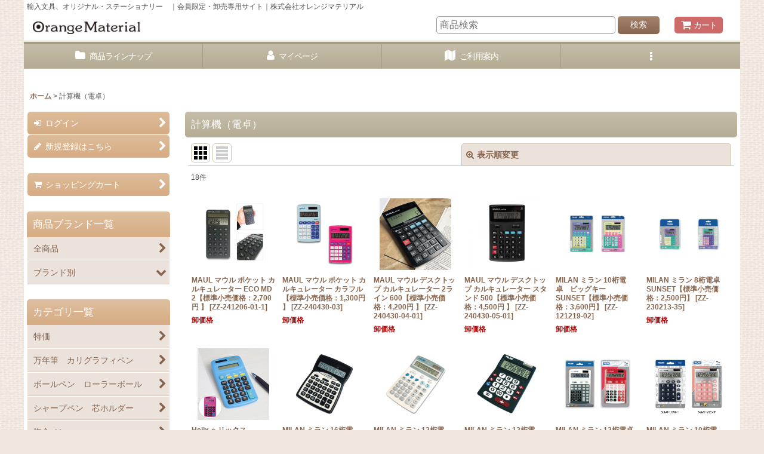

--- FILE ---
content_type: text/html; charset=UTF-8
request_url: https://orange-m.ocnk.net/product-group/37?unit=2
body_size: 22413
content:
<!DOCTYPE html><html lang="ja" class="responsive use_hover column_layout wide_layout touch006">
<head>
    <meta charset="utf-8" />
    <title>計算機（電卓） - OrangeMaterial</title>
    <meta name="keywords" content="ネットショップ,ショッピングカート" />
    <meta name="description" content="文房具、輸入文房具、雑貨の卸売り専門サイトです。ネットから注文できて便利です。" />
    <meta name="viewport" content="width=device-width, initial-scale=1.0, user-scalable=yes, viewport-fit=cover" />
    <meta name="format-detection" content="telephone=no" />
    <meta name="apple-touch-fullscreen" content="YES" />
    <link rel="alternate" type="application/rss+xml" title="RSS" href="https://orange-m.ocnk.net/rss/rss.php" />
    <link rel="canonical" href="https://orange-m.ocnk.net/product-group/37" />
    <link href="https://orange-m.ocnk.net/res/font/icon_font/ocnkiconf.min.css?v=11" rel="stylesheet">
    <link href="https://orange-m.ocnk.net/res/touch001/style/ocnk.min.css?v=72" rel="stylesheet" />
    <link href="https://orange-m.ocnk.net/res/touch006/style/template.css?1811011563" rel="stylesheet" />
    <link href="https://orange-m.ocnk.net/data/orange-m/responsive/201711101740572072a5.css?1632212622" rel="stylesheet" />
    <script src="https://orange-m.ocnk.net/res/touch006/js/jquery.min.js?1517808840"></script>
</head>

<body class="pickuplist_page_body" id="pickuplist_page_37">
<div id="container" class="jpn_version visitor use_side_menu has_left_side_menu">
<div id="inner_container" class="vertical_stacking">

<div id="main_wrapper" class="stacking_item">

    <header>
        <div id="header_wrapper" class="standard_header has_search_bar">
            <div id="header" class="header">
                <div class="copy center_aligned_copy fix_center">
輸入文具、オリジナル・ステーショナリー　｜会員限定・卸売専用サイト｜株式会社オレンジマテリアル 
                </div>
                <div id="header_area" class="fix_center">
                    <div id="inner_header" class="flex_layout flex_j_between flex_nowrap">
                        <div class="header_left menu_opener_box left_menu_opener_box">
<div class="header_nav">
    <ul class="inner_header_nav  flex_layout flex_nowrap inner_header_nav_column1 reset_list_style">
        <li class="header_nav_item wrapped_item h_side_menu_opener flex_layout has_nav_icon" data-type="left">
            <a href="javascript:void(0);" class="nav_btn flex_layout flex_a_center" role="button">
                <div class="nav_text flex_s_center">
                    <i class="fa fa-bars menu_nav_icon" aria-hidden="true"></i>

                    <span class="nav_label"> メニュー</span>
                </div>
            </a>
        </li>
    </ul>
</div>
                        </div>
                        <div class="header_center center_shop_name flex_s_center">
                            <div class="shop_name_box">
                                <div class="shoplogo" itemscope="itemscope" itemtype="http://schema.org/Organization">
                                    <a itemprop="url" href="https://orange-m.ocnk.net/">
                                        <img itemprop="logo" src="https://orange-m.ocnk.net/data/orange-m/image/5956cfdb4b.gif" alt="OrangeMaterial" />
                                    </a>
                                </div>
                            </div>
                        </div>
                        <div class="header_right header_nav_size1">
<div class="header_nav">
    <ul class="inner_header_nav  flex_layout flex_nowrap flex_j_end inner_header_nav_column1 reset_list_style">
        <li class="header_nav_item wrapped_item h_cart flex_layout has_nav_icon">
            <a href="https://orange-m.ocnk.net/cart" class="nav_btn flex_layout flex_a_center">
                <div class="nav_text flex_s_center">
                    <i class="fa fa-shopping-cart menu_nav_icon" aria-hidden="true"><span class="cart_qty"></span></i>

                    <span class="nav_label">カート</span>
                </div>
            </a>
        </li>
    </ul>
</div>
                        </div>
                    </div>
<div class="search_bar hidden_search_bar has_header_right_size1 header_search_bar">
    <div class="inner_search_bar fix_center">
                                    <div class="search form_data" itemscope="itemscope" itemtype="http://schema.org/WebSite">
                                <meta itemprop="url" content="https://orange-m.ocnk.net" />
                                <form class="search_form" method="get" action="https://orange-m.ocnk.net/product-list" role="search" itemprop="potentialAction" itemscope="itemscope" itemtype="http://schema.org/SearchAction">
                                    <meta itemprop="target" content="https://orange-m.ocnk.net/product-list/?keyword={keyword}" />
                                    <input type="hidden" name="search_tmp" value="検索">                                    <input type="search" class="search_box" name="keyword" value="" placeholder="商品検索" itemprop="query-input" />
                                    <span class="global_btn">
                                        <button type="submit" class="searchinput btn_color_common btn_size_small vami" name="Submit" value="検索">
                                            <span class="button_head_space"></span>
                                            <span class="button_text">検索</span>
                                            <span class="button_end_space"></span>
                                        </button>

                                    </span>
                                </form>
                            </div>

        <span class="close_btn_box">
            <a href="javascript:void(0);" class="search_close icon_btn" aria-label="キャンセル" role="button">
                <span class="close_btn"><i class="fa fa-times" aria-hidden="true"></i></span>
            </a>
        </span>
    </div>
</div>
                </div>
            </div>

            <nav class="header_global_nav wide_decrement_column">
<div class="global_nav column5">
    <ul class="inner_global_nav  flex_layout flex_nowrap fix_center reset_list_style">
        <li class="global_nav_item wrapped_item g_category flex_layout has_nav_icon">
            <a href="https://orange-m.ocnk.net/category" class="nav_btn flex_layout flex_a_center">
                <div class="nav_text flex_s_center">
                    <i class="fa fa-folder menu_nav_icon" aria-hidden="true"></i>

                    <span class="nav_label">商品ラインナップ</span>
                </div>
            </a>
        </li>
        <li class="global_nav_item wrapped_item g_member flex_layout has_nav_icon">
            <a href="https://orange-m.ocnk.net/member" class="nav_btn flex_layout flex_a_center secure_link">
                <div class="nav_text flex_s_center">
                    <i class="fa fa-user menu_nav_icon" aria-hidden="true"></i>

                    <span class="nav_label">マイページ</span>
                </div>
            </a>
        </li>
        <li class="global_nav_item wrapped_item g_search flex_layout has_nav_icon search_bar_opener">
            <a href="javascript:void(0);" class="nav_btn flex_layout flex_a_center" aria-haspopup="true" role="button">
                <div class="nav_text flex_s_center">
                    <i class="fa fa-search menu_nav_icon" aria-hidden="true"></i>

                    <span class="nav_label">商品検索</span>
                </div>
            </a>
        </li>
        <li class="global_nav_item wrapped_item g_help flex_layout has_nav_icon">
            <a href="https://orange-m.ocnk.net/help" class="nav_btn flex_layout flex_a_center">
                <div class="nav_text flex_s_center">
                    <i class="fa fa-map menu_nav_icon" aria-hidden="true"></i>

                    <span class="nav_label">ご利用案内</span>
                </div>
            </a>
        </li>
        <li class="global_nav_item wrapped_item g_menu flex_layout empty_nav_label has_nav_icon" data-type="toggle">
            <a href="javascript:void(0);" class="nav_btn flex_layout flex_a_center" aria-haspopup="true" aria-label=" メニュー" role="button">
                <div class="nav_text flex_s_center">
                    <i class="fa fa-ellipsis-v menu_nav_icon" aria-hidden="true"></i>

                    <span class="nav_label"></span>
                </div>
            </a>
        </li>
    </ul>
</div>
            </nav>

            <div class="popup_base popup_base_menu fix_center">
                <div class="popup_nav_area popup_primal_menu hidden_nav_area fix_center" aria-hidden="true" aria-expanded="false" role="dialog">
                    <div class="inner_popup_nav_area popup_nav_box fix_center">
                        <div class="upper_popup_nav">
<div class="header_font_setting">
    <div class="font_setting">
        <span class="set_font_title">文字サイズ<span class="colon">:</span></span>
        <span class="set_font_normal"></span><span class="set_font_large"></span>
    </div>
</div>
                        </div>
<div class="popup_nav column1">
    <ul class="inner_popup_nav  flex_layout advanced_flex_wrap padfix reset_list_style" data-inner=".nav_text">
        <li class="popup_nav_item wrapped_item t_home flex_layout has_nav_icon">
            <a href="https://orange-m.ocnk.net/" class="nav_btn flex_layout flex_a_center">
                <div class="nav_text flex_s_center">
                    <i class="fa fa-home menu_nav_icon" aria-hidden="true"></i>
                    <i class="fa fa-chevron-right right_side_nav_icon chevron_right_icon" aria-hidden="true"></i>

                    <span class="nav_label">ホーム</span>
                </div>
            </a>
        </li>
        <li class="popup_nav_item wrapped_item t_cart flex_layout has_nav_icon">
            <a href="https://orange-m.ocnk.net/cart" class="nav_btn flex_layout flex_a_center">
                <div class="nav_text flex_s_center">
                    <i class="fa fa-shopping-cart menu_nav_icon" aria-hidden="true"><span class="cart_qty"></span></i>
                    <i class="fa fa-chevron-right right_side_nav_icon chevron_right_icon" aria-hidden="true"></i>

                    <span class="nav_label">ショッピングカート</span>
                </div>
            </a>
        </li>
        <li class="popup_nav_item wrapped_item t_register flex_layout has_nav_icon">
            <a href="https://orange-m.ocnk.net/register" class="nav_btn flex_layout flex_a_center secure_link">
                <div class="nav_text flex_s_center">
                    <i class="fa fa-pencil menu_nav_icon" aria-hidden="true"></i>
                    <i class="fa fa-chevron-right right_side_nav_icon chevron_right_icon" aria-hidden="true"></i>

                    <span class="nav_label">新規登録はこちら</span>
                </div>
            </a>
        </li>
        <li class="popup_nav_item wrapped_item t_singin flex_layout has_nav_icon">
            <a href="https://orange-m.ocnk.net/member-login" class="nav_btn flex_layout flex_a_center secure_link">
                <div class="nav_text flex_s_center">
                    <i class="fa fa-sign-in menu_nav_icon" aria-hidden="true"></i>
                    <i class="fa fa-chevron-right right_side_nav_icon chevron_right_icon" aria-hidden="true"></i>

                    <span class="nav_label">ログイン</span>
                </div>
            </a>
        </li>
        <li class="popup_nav_item wrapped_item t_search flex_layout has_nav_icon search_bar_opener">
            <a href="javascript:void(0);" class="nav_btn flex_layout flex_a_center" aria-haspopup="true" role="button">
                <div class="nav_text flex_s_center">
                    <i class="fa fa-search menu_nav_icon" aria-hidden="true"></i>
                    <i class="fa fa-chevron-right right_side_nav_icon chevron_right_icon" aria-hidden="true"></i>

                    <span class="nav_label">商品検索</span>
                </div>
            </a>
        </li>
        <li class="popup_nav_item wrapped_item t_category flex_layout has_nav_icon">
            <a href="https://orange-m.ocnk.net/category" class="nav_btn flex_layout flex_a_center">
                <div class="nav_text flex_s_center">
                    <i class="fa fa-folder menu_nav_icon" aria-hidden="true"></i>
                    <i class="fa fa-chevron-right right_side_nav_icon chevron_right_icon" aria-hidden="true"></i>

                    <span class="nav_label">商品ブランド一覧</span>
                </div>
            </a>
        </li>
        <li class="popup_nav_item wrapped_item item_list_link t_newitem flex_layout has_nav_icon">
            <a href="https://orange-m.ocnk.net/new" class="nav_btn flex_layout flex_a_center">
                <div class="nav_text flex_s_center">
                    <i class="fa fa-flag menu_nav_icon" aria-hidden="true"></i>
                    <i class="fa fa-chevron-right right_side_nav_icon chevron_right_icon" aria-hidden="true"></i>

                    <span class="nav_label">NEW ITEMS</span>
                </div>
            </a>
        </li>
        <li class="popup_nav_item wrapped_item t_recommend flex_layout has_nav_icon">
            <a href="https://orange-m.ocnk.net/pickup" class="nav_btn flex_layout flex_a_center">
                <div class="nav_text flex_s_center">
                    <i class="fa fa-thumbs-o-up menu_nav_icon" aria-hidden="true"></i>
                    <i class="fa fa-chevron-right right_side_nav_icon chevron_right_icon" aria-hidden="true"></i>

                    <span class="nav_label">RECOMMEND</span>
                </div>
            </a>
        </li>
        <li class="popup_nav_item wrapped_item item_list_link t_ranking flex_layout has_nav_icon">
            <a href="https://orange-m.ocnk.net/ranking" class="nav_btn flex_layout flex_a_center">
                <div class="nav_text flex_s_center">
                    <i class="fa fa-trophy menu_nav_icon" aria-hidden="true"></i>
                    <i class="fa fa-chevron-right right_side_nav_icon chevron_right_icon" aria-hidden="true"></i>

                    <span class="nav_label">RANKING</span>
                </div>
            </a>
        </li>
        <li class="popup_nav_item wrapped_item t_info flex_layout has_nav_icon">
            <a href="https://orange-m.ocnk.net/info" class="nav_btn flex_layout flex_a_center">
                <div class="nav_text flex_s_center">
                    <i class="fa fa-file-text menu_nav_icon" aria-hidden="true"></i>
                    <i class="fa fa-chevron-right right_side_nav_icon chevron_right_icon" aria-hidden="true"></i>

                    <span class="nav_label">特定商取引法表示</span>
                </div>
            </a>
        </li>
        <li class="popup_nav_item wrapped_item t_help flex_layout has_nav_icon">
            <a href="https://orange-m.ocnk.net/help" class="nav_btn flex_layout flex_a_center">
                <div class="nav_text flex_s_center">
                    <i class="fa fa-map menu_nav_icon" aria-hidden="true"></i>
                    <i class="fa fa-chevron-right right_side_nav_icon chevron_right_icon" aria-hidden="true"></i>

                    <span class="nav_label">ご利用案内</span>
                </div>
            </a>
        </li>
        <li class="popup_nav_item wrapped_item t_contact flex_layout has_nav_icon">
            <a href="https://orange-m.ocnk.net/contact" class="nav_btn flex_layout flex_a_center secure_link">
                <div class="nav_text flex_s_center">
                    <i class="fa fa-envelope menu_nav_icon" aria-hidden="true"></i>
                    <i class="fa fa-chevron-right right_side_nav_icon chevron_right_icon" aria-hidden="true"></i>

                    <span class="nav_label">お問い合せ</span>
                </div>
            </a>
        </li>
    </ul>
</div>
                        <div class="lower_popup_nav">
                        </div>
                        <div class="nav_close_box">
                            <a href="javascript:void(0);" class="nav_close" aria-label="閉じる" role="button"><span class="nav_close_btn"><i class="fa fa-times" aria-hidden="true"></i></span></a>
                        </div>
                        <a class="close_btn_box icon_btn" href="javascript:void(0);" aria-label="閉じる" role="button">
                            <span class="close_btn">
                                <i class="fa fa-times" aria-hidden="true"></i>
                            </span>
                        </a>
                    </div>
                </div>
            </div>

        </div>
    </header>
    <div id="contents_top" class="outer_contents">
        <div class="custom_space inner_outer_contents fix_center" id="inner_contents_top">
<!-- 
 
<p>
<a href="https://orange-m.ocnk.net/diary-detail/2"><font color="#0000cd"><b>【重要】弊社を装ったフィッシング詐欺サイトにご注意ください</font></b></a>
</p>
 -->



<!-- 
 
<p>
<a href="https://orange-m.ocnk.net/diary-detail/44"><font color="#0000cd"><b>(予告)【お得】9月13日(土）〜 9月19日(金） 特別受注会</font> >> こちら</b></a>
</p>
  -->


<!--  　
 <a href="https://orange-m.ocnk.net/diary-detail/44"> <img src="https://orange-m.ocnk.net/data/orange-m/image/index/bn_sp_all_yoko.jpg" width="100%" alt="特別受注会" class="boxbox"></a>
  -->　　

<!--  　
<p>
<b><font color="#ff0000">【重要】9月12日(金) PM 13:00 〜 PM 23:00 頃　メンテナンスを実施します</font></b>
<br>メンテナンス中はご利用できません（メンテナンス終了後は【特別受注会】対応となります）
</p>
  --> 

<!-- 
<p>
<b><font color="#ff0000">【重要】9月20日(土) AM 00:00 〜 PM 20:00 頃　メンテナンスを実施します</font></b>
<br>メンテナンス中はご利用できません（メンテナンス終了後は【通常受注】対応となります）
</p>
 -->


<!-- 
<b><font color="#ff0000">年内発送の受注締切は12/22(月)までとなります</font></b>
 <a href="https://orange-m.ocnk.net/diary-detail/20">＞＞ 年末年始業務のご案内</a>
 -->

<!--   
<b><font color="#ff0000">ただいまの注文分は【1月中旬 納品】となります</font></b>
 <a href="https://orange-m.ocnk.net/diary-detail/20">＞＞ 年末年始業務のご案内</a>
   -->

<!-- 
<b><font color="#ff0000">【 お盆前発送締切 8/4 】</font></b>
 <a href="https://orange-m.ocnk.net/diary-detail/77">＞＞ 夏季休業と納品日の目安につきまして</a>
 -->

<!-- 
<b><font color="#ff0000">ただいまの注文分は【8月下旬 納品】となります</font></b>
 <a href="https://orange-m.ocnk.net/diary-detail/77">＞＞ 夏季休業と納品日の目安につきまして</a>
 -->


<!-- 
<b><p><font color="#ff0000">【GW前発送締切4月21日（月）】</font></b>
 <a href="https://orange-m.ocnk.net/diary-detail/58">＞＞ ゴールデンウィーク営業につきまして</a></p>
 -->

<!--  
<b><p><font color="#ff0000">　ただいまの注文分は「5月中旬」の出荷が目安となります</font></b>
 <a href="https://orange-m.ocnk.net/diary-detail/58">＞＞ ゴールデンウィーク営業につきまして</a></p>
 -->

<!-- 
<p><b><font color="black">送料改定のお知らせ（6月1日受注分～）</font></b>
 <a href="https://orange-m.ocnk.net/diary-detail/74">＞＞ こちら</a></p>
 -->


 
        </div>
    </div>


    <div id="contents" class="layout_2_col standard_contents">

<div class="breadcrumb_area fix_center">
    <ol class="breadcrumb_list" itemscope itemtype="https://schema.org/BreadcrumbList">
        <li class="breadcrumb_nav breadcrumb_nav1" itemprop="itemListElement" itemscope itemtype="https://schema.org/ListItem">
            <a href="https://orange-m.ocnk.net/" itemprop="item">
                <span class="breadcrumb_text" itemprop="name">ホーム</span>
            </a>
            <meta itemprop="position" content="1">
        </li>
        <li class="breadcrumb_nav" itemprop="itemListElement" itemscope itemtype="https://schema.org/ListItem">
            <span class="gt">&gt;</span>
                <span class="thispage" itemprop="name">計算機（電卓）</span>
            <meta itemprop="position" content="2">
        </li>
    </ol>
</div>
        <div id="inner_contents" class="clearfix fix_center">
            <div id="maincol">
                <main id="main_container">
                    <div id="inner_main_container">


                                                                                                            
                        <section>
                            <div class="item_box itemlist page_box without_pager">

                                                                <div class="page_title">
                                    <h2>
                                        <span class="title_head_space"></span>
                                        <span class="title_text">計算機（電卓）</span>
                                        <span class="title_end_space"></span>

                                    </h2>
                                </div>


                                <div class="page_contents clearfix grouplist_contents">
                                    <div class="inner_page_contents">
                                    <a id="items"></a>
                                    <form method="get" class="item_sort_form custom_toggle_box toggle_closed" action="https://orange-m.ocnk.net/product-group/37/0/photo" data-speed="100">
                                        <div class="sort flex_layout flex_j_center">
                                            <div class="upper_sort_area">
                                                <span class="sort_layout_icons">
                                                    <span class="sort_layout_btn current_layout_btn">
                                                        <a class="layout_photo_btn icon_btn" href="https://orange-m.ocnk.net/product-group/37/0/photo"><img width="24" height="24" alt="写真のみ一覧" class="vami" src="https://orange-m.ocnk.net/res/touch006/img/layout_photo.png" /></a>
                                                    </span>
                                                    <span class="sort_layout_btn link_layout_btn">
                                                        <a class="layout_desc_btn icon_btn" href="https://orange-m.ocnk.net/product-group/37/0/normal"><img width="24" height="24" class="vami" alt="説明付き一覧" src="https://orange-m.ocnk.net/res/touch006/img/layout_text.png" /></a>
                                                    </span>
                                                </span>
                                            </div>
                                            <div class="sort_toggle global_iconleft">
                                                <a class="toggle_open custom_toggle_button" href="javascript:void(0);" role="button">
                                                    <i class="fa fa-search-plus" aria-hidden="true"></i>表示順変更
                                                </a>
                                            </div>
                                        </div>
                                        <div class="custom_toggle_area">
                                            <div class="sort_item">
                                                <div class="sort_box sort_number">
                                                    <label class="sort_label" for="displaynumber"><span class="sort_item_label">表示数<span class="colon">:</span></span></label>
                                                    <span class="box_padding">
                                                        <span class="select_box"><select id="displaynumber" name="num">
                                                            <option value="60" selected="selected">60件</option>
                                                            <option value="120">120件</option>
                                                        </select></span>
                                                    </span>
                                                </div>
                                                <div class="sort_box sort_order">
                                                    <label class="sort_label" for="sort"><span class="sort_item_label">並び順<span class="colon">:</span></span></label>
                                                    <span class="box_padding">
                                                        <span class="select_box"><select name="sort" id="sort">
                                                            <option value="" selected="selected">選択してください</option>
                                                            <option value="featured">おすすめ順</option>
                                                            <option value="price">価格の安い順</option>
                                                            <option value="price-desc">価格の高い順</option>
                                                            <option value="rank">売れ筋順</option>
                                                        </select></span>
                                                    </span>
                                                </div>
                                                <div class="global_btn">
                                                    <button type="submit" class="sortinput btn_size_large btn_color_common" name="Submit" value="1">
                                                        <span class="button_head_space"></span>
                                                        <span class="button_text">絞り込む</span>
                                                        <span class="button_end_space"></span>
                                                    </button>
                                                </div>
                                                <div class="close_link_box global_iconleft">
                                                    <a class="link_close_toggle_box close_link global_link" href="javascript:void(0);" role="button"><i class="fa fa-times" aria-hidden="true"></i>閉じる</a>
                                                </div>
                                            </div>
                                        </div>
                                    </form>
                                    <div class="item_count box_both_ends_small_space">
                                        <div class="count_number">
                                            <span class="number">18</span><span class="count_suffix">件</span>
                                        </div>
                                    </div>
                                    <div class="itemlist_box tiled_list_box layout_photo">
                                        <div class="item_list column3 max_column6 square_photo_layout">
                                            <ul class="flex_layout flex_wrap reset_list_style tiled_list async_image_loader" data-adjustment="off" data-disabled-adjustment="true">
                                                                        <li class="list_item_cell wrapped_item flex_layout list_item_3078">
                                                    <div class="item_data flex_layout">
                                                        <a href="https://orange-m.ocnk.net/product/3078" class="item_data_link">
                                                            <div class="inner_item_data">

                                                                <div class="list_item_photo">
                                                                    <div class="inner_list_item_photo">
                                                                        <div class="global_photo item_image_box itemph_itemlist_3078 async_image_box loading_photo square_item_image_box" data-src="https://orange-m.ocnk.net/data/orange-m/_/70726f647563742f32303234313231335f3936323539652e6a706700323430000074006669745f686569676874.jpg" data-alt="" data-class="item_image" data-width="120" data-height="120">
                                                                            <img src="https://orange-m.ocnk.net/res/touch006/img/all/spacer.gif" width="120" style="aspect-ratio: 120 / 120" class="spacer_image item_image" alt="" />
                                                                        </div>
                                                                    </div>
                                                                </div>
                                                                <div class="list_item_data">
                                                                    <p class="item_name">
<span class="goods_name">MAUL マウル ポケット カルキュレーター ECO MD 2【標準小売価格：2,700円  】</span>
                                                                        <span class="model_number"><span class="bracket">[</span><span class="model_number_value">ZZ-241206-01-1</span><span class="bracket">]</span></span>
                                                                    </p>
                                                                    <p class="common_icon">
                                                                    </p>

                                                                    <div class="item_info">
                                                                        <div class="price">
                                                                            <p class="selling_price">
                                                                                <span class="figure">卸価格</span>
                                                                            </p>
                                                                        </div>



                                                                    </div>
                                                                </div>
                                                            </div>
                                                        </a>
                                                    </div>
                                                </li>
                                                                        <li class="list_item_cell wrapped_item flex_layout list_item_2968">
                                                    <div class="item_data flex_layout">
                                                        <a href="https://orange-m.ocnk.net/product/2968" class="item_data_link">
                                                            <div class="inner_item_data">

                                                                <div class="list_item_photo">
                                                                    <div class="inner_list_item_photo">
                                                                        <div class="global_photo item_image_box itemph_itemlist_2968 async_image_box loading_photo square_item_image_box" data-src="https://orange-m.ocnk.net/data/orange-m/_/70726f647563742f32303234303433305f3561663635372e6a706700323430000074006669745f686569676874.jpg" data-alt="" data-class="item_image" data-width="120" data-height="120">
                                                                            <img src="https://orange-m.ocnk.net/res/touch006/img/all/spacer.gif" width="120" style="aspect-ratio: 120 / 120" class="spacer_image item_image" alt="" />
                                                                        </div>
                                                                    </div>
                                                                </div>
                                                                <div class="list_item_data">
                                                                    <p class="item_name">
<span class="goods_name">MAUL マウル ポケット カルキュレーター カラフル【標準小売価格：1,300円  】</span>
                                                                        <span class="model_number"><span class="bracket">[</span><span class="model_number_value">ZZ-240430-03</span><span class="bracket">]</span></span>
                                                                    </p>
                                                                    <p class="common_icon">
                                                                    </p>

                                                                    <div class="item_info">
                                                                        <div class="price">
                                                                            <p class="selling_price">
                                                                                <span class="figure">卸価格</span>
                                                                            </p>
                                                                        </div>



                                                                    </div>
                                                                </div>
                                                            </div>
                                                        </a>
                                                    </div>
                                                </li>
                                                                        <li class="list_item_cell wrapped_item flex_layout list_item_2969">
                                                    <div class="item_data flex_layout">
                                                        <a href="https://orange-m.ocnk.net/product/2969" class="item_data_link">
                                                            <div class="inner_item_data">

                                                                <div class="list_item_photo">
                                                                    <div class="inner_list_item_photo">
                                                                        <div class="global_photo item_image_box itemph_itemlist_2969 async_image_box loading_photo square_item_image_box" data-src="https://orange-m.ocnk.net/data/orange-m/_/70726f647563742f32303234303533315f3334613863632e4a50454700323430000074006669745f686569676874.jpg" data-alt="" data-class="item_image" data-width="120" data-height="120">
                                                                            <img src="https://orange-m.ocnk.net/res/touch006/img/all/spacer.gif" width="120" style="aspect-ratio: 120 / 120" class="spacer_image item_image" alt="" />
                                                                        </div>
                                                                    </div>
                                                                </div>
                                                                <div class="list_item_data">
                                                                    <p class="item_name">
<span class="goods_name">MAUL マウル デスクトップ カルキュレーター 2ライン 600【標準小売価格：4,200円  】</span>
                                                                        <span class="model_number"><span class="bracket">[</span><span class="model_number_value">ZZ-240430-04-01</span><span class="bracket">]</span></span>
                                                                    </p>
                                                                    <p class="common_icon">
                                                                    </p>

                                                                    <div class="item_info">
                                                                        <div class="price">
                                                                            <p class="selling_price">
                                                                                <span class="figure">卸価格</span>
                                                                            </p>
                                                                        </div>



                                                                    </div>
                                                                </div>
                                                            </div>
                                                        </a>
                                                    </div>
                                                </li>
                                                                        <li class="list_item_cell wrapped_item flex_layout list_item_2970">
                                                    <div class="item_data flex_layout">
                                                        <a href="https://orange-m.ocnk.net/product/2970" class="item_data_link">
                                                            <div class="inner_item_data">

                                                                <div class="list_item_photo">
                                                                    <div class="inner_list_item_photo">
                                                                        <div class="global_photo item_image_box itemph_itemlist_2970 async_image_box loading_photo square_item_image_box" data-src="https://orange-m.ocnk.net/data/orange-m/_/70726f647563742f32303234303433305f3535636335332e6a706700323430000074006669745f686569676874.jpg" data-alt="" data-class="item_image" data-width="120" data-height="120">
                                                                            <img src="https://orange-m.ocnk.net/res/touch006/img/all/spacer.gif" width="120" style="aspect-ratio: 120 / 120" class="spacer_image item_image" alt="" />
                                                                        </div>
                                                                    </div>
                                                                </div>
                                                                <div class="list_item_data">
                                                                    <p class="item_name">
<span class="goods_name">MAUL マウル デスクトップ カルキュレーター スタンド 500【標準小売価格：4,500円  】</span>
                                                                        <span class="model_number"><span class="bracket">[</span><span class="model_number_value">ZZ-240430-05-01</span><span class="bracket">]</span></span>
                                                                    </p>
                                                                    <p class="common_icon">
                                                                    </p>

                                                                    <div class="item_info">
                                                                        <div class="price">
                                                                            <p class="selling_price">
                                                                                <span class="figure">卸価格</span>
                                                                            </p>
                                                                        </div>



                                                                    </div>
                                                                </div>
                                                            </div>
                                                        </a>
                                                    </div>
                                                </li>
                                                                        <li class="list_item_cell wrapped_item flex_layout list_item_2780">
                                                    <div class="item_data flex_layout">
                                                        <a href="https://orange-m.ocnk.net/product/2780" class="item_data_link">
                                                            <div class="inner_item_data">

                                                                <div class="list_item_photo">
                                                                    <div class="inner_list_item_photo">
                                                                        <div class="global_photo item_image_box itemph_itemlist_2780 async_image_box loading_photo square_item_image_box" data-src="https://orange-m.ocnk.net/data/orange-m/_/70726f647563742f32303233303231365f3631396532372e6a706700323430000074006669745f686569676874.jpg" data-alt="" data-class="item_image" data-width="120" data-height="120">
                                                                            <img src="https://orange-m.ocnk.net/res/touch006/img/all/spacer.gif" width="120" style="aspect-ratio: 120 / 120" class="spacer_image item_image" alt="" />
                                                                        </div>
                                                                    </div>
                                                                </div>
                                                                <div class="list_item_data">
                                                                    <p class="item_name">
<span class="goods_name">MILAN ミラン 10桁電卓　ビッグキー SUNSET【標準小売価格：3,600円】</span>
                                                                        <span class="model_number"><span class="bracket">[</span><span class="model_number_value">ZZ-121219-02</span><span class="bracket">]</span></span>
                                                                    </p>
                                                                    <p class="common_icon">
                                                                    </p>

                                                                    <div class="item_info">
                                                                        <div class="price">
                                                                            <p class="selling_price">
                                                                                <span class="figure">卸価格</span>
                                                                            </p>
                                                                        </div>



                                                                    </div>
                                                                </div>
                                                            </div>
                                                        </a>
                                                    </div>
                                                </li>
                                                                        <li class="list_item_cell wrapped_item flex_layout list_item_2782">
                                                    <div class="item_data flex_layout">
                                                        <a href="https://orange-m.ocnk.net/product/2782" class="item_data_link">
                                                            <div class="inner_item_data">

                                                                <div class="list_item_photo">
                                                                    <div class="inner_list_item_photo">
                                                                        <div class="global_photo item_image_box itemph_itemlist_2782 async_image_box loading_photo square_item_image_box" data-src="https://orange-m.ocnk.net/data/orange-m/_/70726f647563742f32303233303231365f3839353034372e6a706700323430000074006669745f686569676874.jpg" data-alt="" data-class="item_image" data-width="120" data-height="120">
                                                                            <img src="https://orange-m.ocnk.net/res/touch006/img/all/spacer.gif" width="120" style="aspect-ratio: 120 / 120" class="spacer_image item_image" alt="" />
                                                                        </div>
                                                                    </div>
                                                                </div>
                                                                <div class="list_item_data">
                                                                    <p class="item_name">
<span class="goods_name">MILAN ミラン  8桁電卓　SUNSET【標準小売価格：2,500円】</span>
                                                                        <span class="model_number"><span class="bracket">[</span><span class="model_number_value">ZZ-230213-35</span><span class="bracket">]</span></span>
                                                                    </p>
                                                                    <p class="common_icon">
                                                                    </p>

                                                                    <div class="item_info">
                                                                        <div class="price">
                                                                            <p class="selling_price">
                                                                                <span class="figure">卸価格</span>
                                                                            </p>
                                                                        </div>



                                                                    </div>
                                                                </div>
                                                            </div>
                                                        </a>
                                                    </div>
                                                </li>
                                                                        <li class="list_item_cell wrapped_item flex_layout list_item_2602">
                                                    <div class="item_data flex_layout">
                                                        <a href="https://orange-m.ocnk.net/product/2602" class="item_data_link">
                                                            <div class="inner_item_data">

                                                                <div class="list_item_photo">
                                                                    <div class="inner_list_item_photo">
                                                                        <div class="global_photo item_image_box itemph_itemlist_2602 async_image_box loading_photo square_item_image_box" data-src="https://orange-m.ocnk.net/data/orange-m/_/70726f647563742f32303232303731325f3538383635352e4a504700323430000074006669745f686569676874.jpg" data-alt="" data-class="item_image" data-width="120" data-height="120">
                                                                            <img src="https://orange-m.ocnk.net/res/touch006/img/all/spacer.gif" width="120" style="aspect-ratio: 120 / 120" class="spacer_image item_image" alt="" />
                                                                        </div>
                                                                    </div>
                                                                </div>
                                                                <div class="list_item_data">
                                                                    <p class="item_name">
<span class="goods_name">Helix へリックス OXFORD ベーシック電卓 【標準小売価格：800円】</span>
                                                                        <span class="model_number"><span class="bracket">[</span><span class="model_number_value">ZZ-220512-01</span><span class="bracket">]</span></span>
                                                                    </p>
                                                                    <p class="common_icon">
                                                                    </p>

                                                                    <div class="item_info">
                                                                        <div class="price">
                                                                            <p class="selling_price">
                                                                                <span class="figure">卸価格</span>
                                                                            </p>
                                                                        </div>



                                                                    </div>
                                                                </div>
                                                            </div>
                                                        </a>
                                                    </div>
                                                </li>
                                                                        <li class="list_item_cell wrapped_item flex_layout list_item_2427">
                                                    <div class="item_data flex_layout">
                                                        <a href="https://orange-m.ocnk.net/product/2427" class="item_data_link">
                                                            <div class="inner_item_data">

                                                                <div class="list_item_photo">
                                                                    <div class="inner_list_item_photo">
                                                                        <div class="global_photo item_image_box itemph_itemlist_2427 async_image_box loading_photo square_item_image_box" data-src="https://orange-m.ocnk.net/data/orange-m/_/70726f647563742f32303231303232345f3633623430392e6a706700323430000074006669745f686569676874.jpg" data-alt="" data-class="item_image" data-width="120" data-height="120">
                                                                            <img src="https://orange-m.ocnk.net/res/touch006/img/all/spacer.gif" width="120" style="aspect-ratio: 120 / 120" class="spacer_image item_image" alt="" />
                                                                        </div>
                                                                    </div>
                                                                </div>
                                                                <div class="list_item_data">
                                                                    <p class="item_name">
<span class="goods_name">MILAN ミラン 16桁電卓　ブラック【標準小売価格：5,800円】</span>
                                                                        <span class="model_number"><span class="bracket">[</span><span class="model_number_value">ZZ-210216-42-bk</span><span class="bracket">]</span></span>
                                                                    </p>
                                                                    <p class="common_icon">
                                                                    </p>

                                                                    <div class="item_info">
                                                                        <div class="price">
                                                                            <p class="selling_price">
                                                                                <span class="figure">卸価格</span>
                                                                            </p>
                                                                        </div>



                                                                    </div>
                                                                </div>
                                                            </div>
                                                        </a>
                                                    </div>
                                                </li>
                                                                        <li class="list_item_cell wrapped_item flex_layout list_item_2428">
                                                    <div class="item_data flex_layout">
                                                        <a href="https://orange-m.ocnk.net/product/2428" class="item_data_link">
                                                            <div class="inner_item_data">

                                                                <div class="list_item_photo">
                                                                    <div class="inner_list_item_photo">
                                                                        <div class="global_photo item_image_box itemph_itemlist_2428 async_image_box loading_photo square_item_image_box" data-src="https://orange-m.ocnk.net/data/orange-m/_/70726f647563742f32303231303232345f3838313566392e6a706700323430000074006669745f686569676874.jpg" data-alt="" data-class="item_image" data-width="120" data-height="120">
                                                                            <img src="https://orange-m.ocnk.net/res/touch006/img/all/spacer.gif" width="120" style="aspect-ratio: 120 / 120" class="spacer_image item_image" alt="" />
                                                                        </div>
                                                                    </div>
                                                                </div>
                                                                <div class="list_item_data">
                                                                    <p class="item_name">
<span class="goods_name">MILAN ミラン 12桁電卓　ホワイト【標準小売価格：4,000円】</span>
                                                                        <span class="model_number"><span class="bracket">[</span><span class="model_number_value">ZZ-210216-43-wh</span><span class="bracket">]</span></span>
                                                                    </p>
                                                                    <p class="common_icon">
                                                                    </p>

                                                                    <div class="item_info">
                                                                        <div class="price">
                                                                            <p class="selling_price">
                                                                                <span class="figure">卸価格</span>
                                                                            </p>
                                                                        </div>



                                                                    </div>
                                                                </div>
                                                            </div>
                                                        </a>
                                                    </div>
                                                </li>
                                                                        <li class="list_item_cell wrapped_item flex_layout list_item_2431">
                                                    <div class="item_data flex_layout">
                                                        <a href="https://orange-m.ocnk.net/product/2431" class="item_data_link">
                                                            <div class="inner_item_data">

                                                                <div class="list_item_photo">
                                                                    <div class="inner_list_item_photo">
                                                                        <div class="global_photo item_image_box itemph_itemlist_2431 async_image_box loading_photo square_item_image_box" data-src="https://orange-m.ocnk.net/data/orange-m/_/70726f647563742f32303231303232345f3065306532392e6a706700323430000074006669745f686569676874.jpg" data-alt="" data-class="item_image" data-width="120" data-height="120">
                                                                            <img src="https://orange-m.ocnk.net/res/touch006/img/all/spacer.gif" width="120" style="aspect-ratio: 120 / 120" class="spacer_image item_image" alt="" />
                                                                        </div>
                                                                    </div>
                                                                </div>
                                                                <div class="list_item_data">
                                                                    <p class="item_name">
<span class="goods_name">MILAN ミラン 12桁電卓　ビッグキー　ブラック【標準小売価格：4,800円】</span>
                                                                        <span class="model_number"><span class="bracket">[</span><span class="model_number_value">ZZ-210216-46-bk</span><span class="bracket">]</span></span>
                                                                    </p>
                                                                    <p class="common_icon">
                                                                    </p>

                                                                    <div class="item_info">
                                                                        <div class="price">
                                                                            <p class="selling_price">
                                                                                <span class="figure">卸価格</span>
                                                                            </p>
                                                                        </div>



                                                                    </div>
                                                                </div>
                                                            </div>
                                                        </a>
                                                    </div>
                                                </li>
                                                                        <li class="list_item_cell wrapped_item flex_layout list_item_2433">
                                                    <div class="item_data flex_layout">
                                                        <a href="https://orange-m.ocnk.net/product/2433" class="item_data_link">
                                                            <div class="inner_item_data">

                                                                <div class="list_item_photo">
                                                                    <div class="inner_list_item_photo">
                                                                        <div class="global_photo item_image_box itemph_itemlist_2433 async_image_box loading_photo square_item_image_box" data-src="https://orange-m.ocnk.net/data/orange-m/_/70726f647563742f32303231303232345f3737306439342e6a706700323430000074006669745f686569676874.jpg" data-alt="" data-class="item_image" data-width="120" data-height="120">
                                                                            <img src="https://orange-m.ocnk.net/res/touch006/img/all/spacer.gif" width="120" style="aspect-ratio: 120 / 120" class="spacer_image item_image" alt="" />
                                                                        </div>
                                                                    </div>
                                                                </div>
                                                                <div class="list_item_data">
                                                                    <p class="item_name">
<span class="goods_name">MILAN ミラン 12桁電卓【標準小売価格：3,300円】</span>
                                                                        <span class="model_number"><span class="bracket">[</span><span class="model_number_value">ZZ-210216-48</span><span class="bracket">]</span></span>
                                                                    </p>
                                                                    <p class="common_icon">
                                                                    </p>

                                                                    <div class="item_info">
                                                                        <div class="price">
                                                                            <p class="selling_price">
                                                                                <span class="figure">卸価格</span>
                                                                            </p>
                                                                        </div>



                                                                    </div>
                                                                </div>
                                                            </div>
                                                        </a>
                                                    </div>
                                                </li>
                                                                        <li class="list_item_cell wrapped_item flex_layout list_item_2434">
                                                    <div class="item_data flex_layout">
                                                        <a href="https://orange-m.ocnk.net/product/2434" class="item_data_link">
                                                            <div class="inner_item_data">

                                                                <div class="list_item_photo">
                                                                    <div class="inner_list_item_photo">
                                                                        <div class="global_photo item_image_box itemph_itemlist_2434 async_image_box loading_photo square_item_image_box" data-src="https://orange-m.ocnk.net/data/orange-m/_/70726f647563742f32303231303232345f6634393839612e6a706700323430000074006669745f686569676874.jpg" data-alt="" data-class="item_image" data-width="120" data-height="120">
                                                                            <img src="https://orange-m.ocnk.net/res/touch006/img/all/spacer.gif" width="120" style="aspect-ratio: 120 / 120" class="spacer_image item_image" alt="" />
                                                                        </div>
                                                                    </div>
                                                                </div>
                                                                <div class="list_item_data">
                                                                    <p class="item_name">
<span class="goods_name">MILAN ミラン 10桁電卓　ビッグキー SILVER【標準小売価格：3,000円】</span>
                                                                        <span class="model_number"><span class="bracket">[</span><span class="model_number_value">ZZ-210216-49</span><span class="bracket">]</span></span>
                                                                    </p>
                                                                    <p class="common_icon">
                                                                    </p>

                                                                    <div class="item_info">
                                                                        <div class="price">
                                                                            <p class="selling_price">
                                                                                <span class="figure">卸価格</span>
                                                                            </p>
                                                                        </div>



                                                                    </div>
                                                                </div>
                                                            </div>
                                                        </a>
                                                    </div>
                                                </li>
                                                                        <li class="list_item_cell wrapped_item flex_layout list_item_2438">
                                                    <div class="item_data flex_layout">
                                                        <a href="https://orange-m.ocnk.net/product/2438" class="item_data_link">
                                                            <div class="inner_item_data">

                                                                <div class="list_item_photo">
                                                                    <div class="inner_list_item_photo">
                                                                        <div class="global_photo item_image_box itemph_itemlist_2438 async_image_box loading_photo square_item_image_box" data-src="https://orange-m.ocnk.net/data/orange-m/_/70726f647563742f32303231303232345f6438303630322e6a706700323430000074006669745f686569676874.jpg" data-alt="" data-class="item_image" data-width="120" data-height="120">
                                                                            <img src="https://orange-m.ocnk.net/res/touch006/img/all/spacer.gif" width="120" style="aspect-ratio: 120 / 120" class="spacer_image item_image" alt="" />
                                                                        </div>
                                                                    </div>
                                                                </div>
                                                                <div class="list_item_data">
                                                                    <p class="item_name">
<span class="goods_name">MILAN ミラン 8桁電卓　ビッグキー【標準小売価格：3,000円】</span>
                                                                        <span class="model_number"><span class="bracket">[</span><span class="model_number_value">ZZ-210216-53</span><span class="bracket">]</span></span>
                                                                    </p>
                                                                    <p class="common_icon">
                                                                    </p>

                                                                    <div class="item_info">
                                                                        <div class="price">
                                                                            <p class="selling_price">
                                                                                <span class="figure">卸価格</span>
                                                                            </p>
                                                                        </div>



                                                                    </div>
                                                                </div>
                                                            </div>
                                                        </a>
                                                    </div>
                                                </li>
                                                                        <li class="list_item_cell wrapped_item flex_layout list_item_2382">
                                                    <div class="item_data flex_layout">
                                                        <a href="https://orange-m.ocnk.net/product/2382" class="item_data_link">
                                                            <div class="inner_item_data">

                                                                <div class="list_item_photo">
                                                                    <div class="inner_list_item_photo">
                                                                        <div class="global_photo item_image_box itemph_itemlist_2382 async_image_box loading_photo square_item_image_box" data-src="https://orange-m.ocnk.net/data/orange-m/_/70726f647563742f32303231303232345f3937306130312e6a706700323430000074006669745f686569676874.jpg" data-alt="" data-class="item_image" data-width="120" data-height="120">
                                                                            <img src="https://orange-m.ocnk.net/res/touch006/img/all/spacer.gif" width="120" style="aspect-ratio: 120 / 120" class="spacer_image item_image" alt="" />
                                                                        </div>
                                                                    </div>
                                                                </div>
                                                                <div class="list_item_data">
                                                                    <p class="item_name">
<span class="goods_name">MILAN ミラン 10桁電卓　ビッグキー 【標準小売価格：3,300円】</span>
                                                                        <span class="model_number"><span class="bracket">[</span><span class="model_number_value">ZZ-121219-02</span><span class="bracket">]</span></span>
                                                                    </p>
                                                                    <p class="common_icon">
                                                                    </p>

                                                                    <div class="item_info">
                                                                        <div class="price">
                                                                            <p class="selling_price">
                                                                                <span class="figure">卸価格</span>
                                                                            </p>
                                                                        </div>



                                                                    </div>
                                                                </div>
                                                            </div>
                                                        </a>
                                                    </div>
                                                </li>
                                                                        <li class="list_item_cell wrapped_item flex_layout list_item_2380">
                                                    <div class="item_data flex_layout">
                                                        <a href="https://orange-m.ocnk.net/product/2380" class="item_data_link">
                                                            <div class="inner_item_data">

                                                                <div class="list_item_photo">
                                                                    <div class="inner_list_item_photo">
                                                                        <div class="global_photo item_image_box itemph_itemlist_2380 async_image_box loading_photo square_item_image_box" data-src="https://orange-m.ocnk.net/data/orange-m/_/70726f647563742f32303231303232345f6566616461332e6a706700323430000074006669745f686569676874.jpg" data-alt="" data-class="item_image" data-width="120" data-height="120">
                                                                            <img src="https://orange-m.ocnk.net/res/touch006/img/all/spacer.gif" width="120" style="aspect-ratio: 120 / 120" class="spacer_image item_image" alt="" />
                                                                        </div>
                                                                    </div>
                                                                </div>
                                                                <div class="list_item_data">
                                                                    <p class="item_name">
<span class="goods_name">MILAN ミラン 8桁ソフトタッチ電卓 【標準小売価格：2,000円】</span>
                                                                        <span class="model_number"><span class="bracket">[</span><span class="model_number_value">ZZ-121219-01</span><span class="bracket">]</span></span>
                                                                    </p>
                                                                    <p class="common_icon">
                                                                    </p>

                                                                    <div class="item_info">
                                                                        <div class="price">
                                                                            <p class="selling_price">
                                                                                <span class="figure">卸価格</span>
                                                                            </p>
                                                                        </div>



                                                                    </div>
                                                                </div>
                                                            </div>
                                                        </a>
                                                    </div>
                                                </li>
                                                                        <li class="list_item_cell wrapped_item flex_layout list_item_2305">
                                                    <div class="item_data flex_layout">
                                                        <a href="https://orange-m.ocnk.net/product/2305" class="item_data_link">
                                                            <div class="inner_item_data">

                                                                <div class="list_item_photo">
                                                                    <div class="inner_list_item_photo">
                                                                        <div class="global_photo item_image_box itemph_itemlist_2305 async_image_box loading_photo square_item_image_box" data-src="https://orange-m.ocnk.net/data/orange-m/_/70726f647563742f32303230303832365f6465346238352e6a706700323430000074006669745f686569676874.jpg" data-alt="" data-class="item_image" data-width="120" data-height="120">
                                                                            <img src="https://orange-m.ocnk.net/res/touch006/img/all/spacer.gif" width="120" style="aspect-ratio: 120 / 120" class="spacer_image item_image" alt="" />
                                                                        </div>
                                                                    </div>
                                                                </div>
                                                                <div class="list_item_data">
                                                                    <p class="item_name">
<span class="goods_name">MILAN ミラン カリキュレーター 12桁  No.152012 【標準小売価格：4,200円】</span>
                                                                        <span class="model_number"><span class="bracket">[</span><span class="model_number_value">ZZ-121219-03-1</span><span class="bracket">]</span></span>
                                                                    </p>
                                                                    <p class="common_icon">
                                                                    </p>

                                                                    <div class="item_info">
                                                                        <div class="price">
                                                                            <p class="selling_price">
                                                                                <span class="figure">卸価格</span>
                                                                            </p>
                                                                        </div>



                                                                    </div>
                                                                </div>
                                                            </div>
                                                        </a>
                                                    </div>
                                                </li>
                                                                        <li class="list_item_cell wrapped_item flex_layout list_item_1506">
                                                    <div class="item_data flex_layout">
                                                        <a href="https://orange-m.ocnk.net/product/1506" class="item_data_link">
                                                            <div class="inner_item_data">

                                                                <div class="list_item_photo">
                                                                    <div class="inner_list_item_photo">
                                                                        <div class="global_photo item_image_box itemph_itemlist_1506 async_image_box loading_photo square_item_image_box" data-src="https://orange-m.ocnk.net/data/orange-m/_/70726f647563742f32303138303131385f3133333433332e6a706700323430000074006669745f686569676874.jpg" data-alt="" data-class="item_image" data-width="120" data-height="120">
                                                                            <img src="https://orange-m.ocnk.net/res/touch006/img/all/spacer.gif" width="120" style="aspect-ratio: 120 / 120" class="spacer_image item_image" alt="" />
                                                                        </div>
                                                                    </div>
                                                                </div>
                                                                <div class="list_item_data">
                                                                    <p class="item_name">
<span class="goods_name">ErichKrause エリッククラウス  計算機 ウォーターレジスタント【標準小売価格：3,400円】</span>
                                                                        <span class="model_number"><span class="bracket">[</span><span class="model_number_value">ZZ-180219-01-1</span><span class="bracket">]</span></span>
                                                                    </p>
                                                                    <p class="common_icon">
                                                                    </p>

                                                                    <div class="item_info">
                                                                        <div class="price">
                                                                            <p class="selling_price">
                                                                                <span class="figure">卸価格</span>
                                                                            </p>
                                                                        </div>



                                                                    </div>
                                                                </div>
                                                            </div>
                                                        </a>
                                                    </div>
                                                </li>
                                                                        <li class="list_item_cell wrapped_item flex_layout list_item_1110 list_item_soldout">
                                                    <div class="item_data flex_layout">
                                                        <a href="https://orange-m.ocnk.net/product/1110" class="item_data_link">
                                                            <div class="inner_item_data">

                                                                <div class="list_item_photo">
                                                                    <div class="inner_list_item_photo">
                                                                        <div class="global_photo item_image_box itemph_itemlist_1110 async_image_box loading_photo square_item_image_box" data-src="https://orange-m.ocnk.net/data/orange-m/_/70726f647563742f32303136303132365f6239383532382e6a70670032343000534f4c44204f55540074006669745f686569676874.jpg" data-alt="" data-class="item_image" data-width="120" data-height="120">
                                                                            <img src="https://orange-m.ocnk.net/res/touch006/img/all/spacer.gif" width="120" style="aspect-ratio: 120 / 120" class="spacer_image item_image" alt="" />
                                                                        </div>
                                                                    </div>
                                                                </div>
                                                                <div class="list_item_data">
                                                                    <p class="item_name">
<span class="goods_name">ErichKrause エリッククラウス 計算機 [PC テンキー]  【標準小売価格：4,000円】</span>
                                                                        <span class="model_number"><span class="bracket">[</span><span class="model_number_value">ZZ-150129-02-1</span><span class="bracket">]</span></span>
                                                                    </p>
                                                                    <p class="common_icon">
                                                                    </p>

                                                                    <div class="item_info">
                                                                        <div class="price">
                                                                            <p class="selling_price">
                                                                                <span class="figure">卸価格</span>
                                                                            </p>
                                                                        </div>



                                                                    </div>
                                                                </div>
                                                            </div>
                                                        </a>
                                                    </div>
                                                </li>
                                            </ul>
                                        </div>
                                    </div>
                                    </div>
                                </div>
                            </div>
                        </section>




                        <div id="product_list_freetext_lower" class="custom_space box_both_ends_small_space">
<h1>ALL BRANDS</h1>

<div class="clearfix">

<br>ＵＫ イギリス
<img src="https://orange-m.ocnk.net/data/orange-m/image/banner/kunibetsu_line.jpg" width="100%" alt="900ライン" class="boxbox">

  <a href="https://orange-m.ocnk.net/product-list/238">
  <img src="https://orange-m.ocnk.net/data/orange-m/image/banner/bn_heyyy.jpg" width="300" alt="heyyy" class="boxbox">
  </a>


<a href="https://orange-m.ocnk.net/product-list/235">
  <img src="https://orange-m.ocnk.net/data/orange-m/image/banner/1973.jpg" width="300" alt="1973社" class="boxbox">
  </a>

 <a href="https://orange-m.ocnk.net/product-list/226">
  <img src="https://orange-m.ocnk.net/data/orange-m/image/banner/bn_archivist.jpg" width="300" alt="アーキヴィスト" class="boxbox">
  </a>

   <a href="https://orange-m.ocnk.net/product-list/109">
  <img src="https://orange-m.ocnk.net/data/orange-m/image/banner/bn_170917_03.jpg" width="300" alt="Another Studio" class="boxbox">
  </a>
  
    <a href="https://orange-m.ocnk.net/product-list/108">
  <img src="https://orange-m.ocnk.net/data/orange-m/image/banner/bn171110_02.jpg" width="300" alt="ヘリックス" class="boxbox"></a>
  
  
    <a href="https://orange-m.ocnk.net/product-list/111">
  <img src="https://orange-m.ocnk.net/data/orange-m/image/banner/bn171110_06.jpg" width="300" alt="シルバイン" class="boxbox"></a>
  
      <a href="https://orange-m.ocnk.net/product-list/208">
  <img src="https://orange-m.ocnk.net/data/orange-m/image/banner/bn_sukie.jpg" width="300" alt="スーキー" class="boxbox">
  </a>

  　 <a href="https://orange-m.ocnk.net/product-list/222">
  <img src="https://orange-m.ocnk.net/data/orange-m/image/banner/bn_snopake.jpg" width="300" alt="スノーペイク" class="boxbox">
  </a>

  <a href="https://orange-m.ocnk.net/product-list/136">
    <img src="https://orange-m.ocnk.net/data/orange-m/image/banner/bn_houseofmarbles.jpg" width="300" alt="ハウスオブマーブル" class="boxbox">
    </a>

    <a href="https://orange-m.ocnk.net/product-list/110">
  <img src="https://orange-m.ocnk.net/data/orange-m/image/banner/bn_if2.jpg" width="300" alt="if" class="boxbox">
  </a>


  <a href="https://orange-m.ocnk.net/product-list/241">
  <img src="https://orange-m.ocnk.net/data/orange-m/image/banner/bn_pressandhold.jpg" width="300" alt="プレスドアンドホルデッド" class="boxbox">
  </a>

 
</div>

<div class="clearfix">

<br>Germany ドイツ
<img src="https://orange-m.ocnk.net/data/orange-m/image/banner/kunibetsu_line.jpg" width="100%" alt="900ライン" class="boxbox">
  
    <a href="https://orange-m.ocnk.net/product-list/118">
  <img src="https://orange-m.ocnk.net/data/orange-m/image/banner/bn180128_01.jpg" width="300" alt="リラ" class="boxbox"></a>


    <a href="https://orange-m.ocnk.net/product-list/162">
  <img src="https://orange-m.ocnk.net/data/orange-m/image/banner/bn180817_01.jpg" width="300" alt="カヴェコ" class="boxbox"></a>

  <a href="https://orange-m.ocnk.net/product-list/158">
  <img src="https://orange-m.ocnk.net/data/orange-m/image/banner/bn180309_03.jpg" width="300" alt="シュナイダー" class="boxbox">
  </a>


  <a href="https://orange-m.ocnk.net/product-list/155">
  <img src="https://orange-m.ocnk.net/data/orange-m/image/banner/bn_170917_06.jpg" width="300" alt="ロイファー" class="boxbox">
  </a>
  
   <a href="https://orange-m.ocnk.net/product-list/116">
  <img src="https://orange-m.ocnk.net/data/orange-m/image/banner/bn_ecobra.jpg" width="300" alt="エコブラ" class="boxbox">
  </a>
  
  
     <a href="https://orange-m.ocnk.net/product-list/117">
  <img src="https://orange-m.ocnk.net/data/orange-m/image/banner/bn_standardgraph.jpg" width="300" alt="スタンダードグラフ" class="boxbox">
  </a>
  
     <a href="https://orange-m.ocnk.net/product-list/119">
  <img src="https://orange-m.ocnk.net/data/orange-m/image/banner/bn_eisen.jpg" width="300" alt="アイゼン" class="boxbox">
  </a>
  
  
      <a href="https://orange-m.ocnk.net/product-list/121">
  <img src="https://orange-m.ocnk.net/data/orange-m/image/banner/bn_rotring.jpg" width="300" alt="ロットリング" class="boxbox">
  </a>
  

<!-- 一時休止
 
    <a href="https://orange-m.ocnk.net/product-list/180">
  <img src="https://orange-m.ocnk.net/data/orange-m/image/banner/bn_lamy.jpg" width="300" alt="ラミー" class="boxbox">
  </a>

-->
  
      <a href="https://orange-m.ocnk.net/product-list/194">
  <img src="https://orange-m.ocnk.net/data/orange-m/image/banner/bn_steelbox.jpg" width="300" alt="スチール缶" class="boxbox">
  </a>

      <a href="https://orange-m.ocnk.net/product-list/197">
  <img src="https://orange-m.ocnk.net/data/orange-m/image/banner/bn_betapen.jpg" width="300" alt="ベータペン" class="boxbox">
  </a>

    <a href="https://orange-m.ocnk.net/product-list/209">
  <img src="https://orange-m.ocnk.net/data/orange-m/image/banner/bn_brunnen.jpg" width="300" alt="ブルネン" class="boxbox">
  </a>

  <a href="https://orange-m.ocnk.net/product-list/213">
  <img src="https://orange-m.ocnk.net/data/orange-m/image/banner/bn_stockmar.jpg" width="300" alt="シュトックマー" class="boxbox">
  </a>


  <a href="https://orange-m.ocnk.net/product-list/216">
  <img src="https://orange-m.ocnk.net/data/orange-m/image/banner/bn_herma.jpg" width="300" alt="ヘルマ" class="boxbox">
  </a>
  
    <a href="https://orange-m.ocnk.net/product-list/218">
  <img src="https://orange-m.ocnk.net/data/orange-m/image/banner/bn_dux.jpg" width="300" alt="ダックス" class="boxbox">
  </a>

    <a href="https://orange-m.ocnk.net/product-list/227">
  <img src="https://orange-m.ocnk.net/data/orange-m/image/banner/bn_mplusr.jpg" width="300" alt="M+R" class="boxbox">
  </a>

  <a href="https://orange-m.ocnk.net/product-list/240">
  <img src="https://orange-m.ocnk.net/data/orange-m/image/banner/bn_maul.jpg" width="300" alt="マウル" class="boxbox">
  </a>


</div>



<div class="clearfix">

<br>France フランス
<img src="https://orange-m.ocnk.net/data/orange-m/image/banner/kunibetsu_line.jpg" width="100%" alt="900ライン" class="boxbox">

    <a href="https://orange-m.ocnk.net/product-list/219">
  <img src="https://orange-m.ocnk.net/data/orange-m/image/banner/bn_exacompta.jpg" width="300" alt="エグザコンタ" class="boxbox"></a>
    
    <a href="https://orange-m.ocnk.net/product-list/123">
  <img src="https://orange-m.ocnk.net/data/orange-m/image/banner/bn180309_02.jpg" width="300" alt="マペッド" class="boxbox"></a>
  
    <a href="https://orange-m.ocnk.net/product-list/161">
  <img src="https://orange-m.ocnk.net/data/orange-m/image/banner/bn_quovadis.jpg" width="300" alt="クオバディス" class="boxbox"></a>
  
    <a href="https://orange-m.ocnk.net/product-list/124">
  <img src="https://orange-m.ocnk.net/data/orange-m/image/banner/bn_papiertigre.jpg" width="300" alt="パピエティグル" class="boxbox"></a>

    <a href="https://orange-m.ocnk.net/product-list/125">
  <img src="https://orange-m.ocnk.net/data/orange-m/image/banner/bn_rhodia.jpg" width="300" alt="ロディア" class="boxbox"></a>

    <a href="https://orange-m.ocnk.net/product-list/126">
  <img src="https://orange-m.ocnk.net/data/orange-m/image/banner/bn_clairefontaine.jpg" width="300" alt="クレールフォンテーヌ" class="boxbox"></a>
  
    <a href="https://orange-m.ocnk.net/product-list/177">
  <img src="https://orange-m.ocnk.net/data/orange-m/image/banner/bn_glalo.jpg" width="300" alt="ジーラロ" class="boxbox"></a>
  
    <a href="https://orange-m.ocnk.net/product-list/127">
  <img src="https://orange-m.ocnk.net/data/orange-m/image/banner/bn_herbin.jpg" width="300" alt="エルバン" class="boxbox"></a>  

  <a href="https://orange-m.ocnk.net/product-list/244">
  <img src="https://orange-m.ocnk.net/data/orange-m/image/banner/bn_cartes.jpg" width="300" alt="カルトゥダール" class="boxbox">
  </a>

  <a href="https://orange-m.ocnk.net/product-list/245">
  <img src="https://orange-m.ocnk.net/data/orange-m/image/banner/bn_alibabette.jpg" width="300" alt="アリバベット" class="boxbox">
  </a>



</div>

<div class="clearfix">

<br>Italy イタリア
<img src="https://orange-m.ocnk.net/data/orange-m/image/banner/kunibetsu_line.jpg" width="100%" alt="900ライン" class="boxbox">

   <a href="https://orange-m.ocnk.net/product-list/185">
  <img src="https://orange-m.ocnk.net/data/orange-m/image/banner/bn_stilolinea.jpg" width="300" alt="Stilolinea" class="boxbox">
  </a>

   <a href="https://orange-m.ocnk.net/product-list/246">
  <img src="https://orange-m.ocnk.net/data/orange-m/image/banner/bn_arda.jpg" width="300" alt="ARDA" class="boxbox">
  </a>

  <a href="https://orange-m.ocnk.net/product-list/249">
  <img src="https://orange-m.ocnk.net/data/orange-m/image/banner/bn_scatto.jpg" width="300" alt="SCATTO" class="boxbox">
  </a>

</div>


<div class="clearfix">

<br>Spain スペイン
<img src="https://orange-m.ocnk.net/data/orange-m/image/banner/kunibetsu_line.jpg" width="100%" alt="900ライン" class="boxbox">

  <a href="https://orange-m.ocnk.net/product-list/186">
  <img src="https://orange-m.ocnk.net/data/orange-m/image/banner/bn_molin.jpg" width="300" alt="モリン" class="boxbox">
  </a>
  
    <a href="https://orange-m.ocnk.net/product-list/212">
  <img src="https://orange-m.ocnk.net/data/orange-m/image/banner/bn_milan.jpg" width="300" alt="ミラン" class="boxbox">
  </a>

    <a href="https://orange-m.ocnk.net/product-list/237">
  <img src="https://orange-m.ocnk.net/data/orange-m/image/banner/benja.jpg" width="300" alt="BENJA" class="boxbox">
  </a>
  
  <a href="https://orange-m.ocnk.net/product-list/247">
  <img src="https://orange-m.ocnk.net/data/orange-m/image/banner/bn_mainpaper.jpg" width="300" alt="MainPaper" class="boxbox">
  </a>
 

  
</div>

<div class="clearfix">

<br>Netherlands オランダ
<img src="https://orange-m.ocnk.net/data/orange-m/image/banner/kunibetsu_line.jpg" width="100%" alt="900ライン" class="boxbox">

  <a href="https://orange-m.ocnk.net/product-list/214">
  <img src="https://orange-m.ocnk.net/data/orange-m/image/banner/bn_mercurius.jpg" width="300" alt="マキュリアス" class="boxbox">
  </a>
  
</div>





<div class="clearfix">

<br>Switzerland スイス
<img src="https://orange-m.ocnk.net/data/orange-m/image/banner/kunibetsu_line.jpg" width="100%" alt="900ライン" class="boxbox">

 
  <a href="https://orange-m.ocnk.net/product-list/184">
  <img src="https://orange-m.ocnk.net/data/orange-m/image/banner/bn_caran.jpg" width="300" alt="カランダッシュ" class="boxbox">
  </a>
  
</div>

<div class="clearfix">

<br>Austria オーストリア
<img src="https://orange-m.ocnk.net/data/orange-m/image/banner/kunibetsu_line.jpg" width="100%" alt="900ライン" class="boxbox">

  <a href="https://orange-m.ocnk.net/product-list/157">
  <img src="https://orange-m.ocnk.net/data/orange-m/image/banner/bn_kores.jpg" width="300" alt="コレス" class="boxbox">
  </a>

  <a href="https://orange-m.ocnk.net/product-list/242">
  <img src="https://orange-m.ocnk.net/data/orange-m/image/banner/bn_aristo.jpg" width="300" alt="アリスト" class="boxbox">
  </a>
  
</div>


<div class="clearfix">

<br>Sweden スウェーデン
<img src="https://orange-m.ocnk.net/data/orange-m/image/banner/kunibetsu_line.jpg" width="100%" alt="900ライン" class="boxbox">


  <a href="https://orange-m.ocnk.net/product-list/189">
  <img src="https://orange-m.ocnk.net/data/orange-m/image/banner/bn_ballograf.jpg" width="300" alt="バログラフ" class="boxbox">
  </a>

 <a href="https://orange-m.ocnk.net/product-list/248">
  <img src="https://orange-m.ocnk.net/data/orange-m/image/banner/bn_bnt.jpg" width="300" alt="BNT" class="boxbox">
  </a>
  
</div>



<div class="clearfix">

<br>Czech チェコ
<img src="https://orange-m.ocnk.net/data/orange-m/image/banner/kunibetsu_line.jpg" width="100%" alt="900ライン" class="boxbox">
    
    <a href="https://orange-m.ocnk.net/product-list/130">
  <img src="https://orange-m.ocnk.net/data/orange-m/image/banner/bn180128_02.jpg" width="300" alt="セントロペン" class="boxbox"></a>
  
  <a href="https://orange-m.ocnk.net/product-list/131">
  <img src="https://orange-m.ocnk.net/data/orange-m/image/banner/bn_170917_04.jpg" width="300" alt="KOH-I-NOOR" class="boxbox">
  </a>
</div>




<div class="clearfix">

<br>Slovenia スロベニア
<img src="https://orange-m.ocnk.net/data/orange-m/image/banner/kunibetsu_line.jpg" width="100%" alt="900ライン" class="boxbox">
    
  <a href="https://orange-m.ocnk.net/product-list/166">
  <img src="https://orange-m.ocnk.net/data/orange-m/image/banner/bn180914_02.jpg" width="300" alt="vivapen" class="boxbox">
  </a>
  
</div>

<div class="clearfix">

<br>Russia ロシア
<img src="https://orange-m.ocnk.net/data/orange-m/image/banner/kunibetsu_line.jpg" width="100%" alt="900ライン" class="boxbox">
    
    <a href="https://orange-m.ocnk.net/product-list/133">
  <img src="https://orange-m.ocnk.net/data/orange-m/image/banner/bn180309_01.jpg" width="300" alt="エリッククラウス" class="boxbox"></a>
</div>

<div class="clearfix">

<br>Canada カナダ
<img src="https://orange-m.ocnk.net/data/orange-m/image/banner/kunibetsu_line.jpg" width="100%" alt="900ライン" class="boxbox">

  <a href="https://orange-m.ocnk.net/product-list/221">
  <img src="https://orange-m.ocnk.net/data/orange-m/image/banner/bn_onyxandgreen.jpg" width="300" alt="オニキスアンドグリーン" class="boxbox">
  </a>
</div>

<div class="clearfix">

<br>USA アメリカ
<img src="https://orange-m.ocnk.net/data/orange-m/image/banner/kunibetsu_line.jpg" width="100%" alt="900ライン" class="boxbox">



  
    <a href="https://orange-m.ocnk.net/product-list/142">
  <img src="https://orange-m.ocnk.net/data/orange-m/image/banner/bn171110_03.jpg" width="300" alt="ストリームライン" class="boxbox"></a>
  
    <a href="https://orange-m.ocnk.net/product-list/138">
  <img src="https://orange-m.ocnk.net/data/orange-m/image/banner/bn171110_05.jpg" width="300" alt="ガリソン" class="boxbox"></a>
  
    <a href="https://orange-m.ocnk.net/product-list/140">
  <img src="https://orange-m.ocnk.net/data/orange-m/image/banner/bn_mudpuppy.jpg" width="300" alt="マッドパピー" class="boxbox"></a>


  <a href="https://orange-m.ocnk.net/product-list/159">
  <img src="https://orange-m.ocnk.net/data/orange-m/image/banner/bn180430_01.jpg" width="300" alt="サンタバーバラ" class="boxbox">
  </a>

  <a href="https://orange-m.ocnk.net/product-list/164">
  <img src="https://orange-m.ocnk.net/data/orange-m/image/banner/bn180914_01.jpg" width="300" alt="キャバリーニ" class="boxbox">
  </a>

  <a href="https://orange-m.ocnk.net/product-list/175">
  <img src="https://orange-m.ocnk.net/data/orange-m/image/banner/bn_musgrave.jpg" width="300" alt="マスグレイヴ" class="boxbox">
  </a>
  
  <a href="https://orange-m.ocnk.net/product-list/173">
  <img src="https://orange-m.ocnk.net/data/orange-m/image/banner/bn_paperhouse_top.jpg" width="300" alt="ペーパーハウス" class="boxbox">
  </a>

 
  <a href="https://orange-m.ocnk.net/product-list/135">
  <img src="https://orange-m.ocnk.net/data/orange-m/image/banner/bn_ooly.jpg" width="300" alt="オーリー" class="boxbox">
  </a>
  
  
  
  <a href="https://orange-m.ocnk.net/product-list/139">
  <img src="https://orange-m.ocnk.net/data/orange-m/image/banner/bn_chroniclebooks.jpg" width="300" alt="クロニクルブックス" class="boxbox">
  </a>


　 <a href="https://orange-m.ocnk.net/product-list/182">
  <img src="https://orange-m.ocnk.net/data/orange-m/image/banner/bn_fisher.jpg" width="300" alt="フィッシャー" class="boxbox">
  </a>

 

  <a href="https://orange-m.ocnk.net/product-list/228">
  <img src="https://orange-m.ocnk.net/data/orange-m/image/banner/bn_tactileturn.jpg" width="300" alt="タクタイルターン" class="boxbox"></a>   


  
</div>

<div class="clearfix">

<br>Mideast Asia 中東 アジア
<img src="https://orange-m.ocnk.net/data/orange-m/image/banner/kunibetsu_line.jpg" width="100%" alt="900ライン" class="boxbox">


  <a href="https://orange-m.ocnk.net/product-list/223">
  <img src="https://orange-m.ocnk.net/data/orange-m/image/banner/bn_mas.jpg" width="300" alt="マス" class="boxbox">
  </a>

<!--

  <a href="https://orange-m.ocnk.net/product-list/181">
  <img src="https://orange-m.ocnk.net/data/orange-m/image/banner/bn_pulp.jpg" width="300" alt="パルプ" class="boxbox">
  </a>

-->


  <a href="https://orange-m.ocnk.net/product-list/168">
  <img src="https://orange-m.ocnk.net/data/orange-m/image/banner/bn180914_03.jpg" width="300" alt="フルードライティング" class="boxbox">
  </a>
  
  <a href="https://orange-m.ocnk.net/product-list/165">
  <img src="https://orange-m.ocnk.net/data/orange-m/image/banner/bn180914_05.jpg" width="300" alt="HOPAX" class="boxbox">
  </a>

  <a href="https://orange-m.ocnk.net/product-list/169">
  <img src="https://orange-m.ocnk.net/data/orange-m/image/banner/bn180914_04.jpg" width="300" alt="ゲッコーデザイン" class="boxbox">
  </a>
  
  <a href="https://orange-m.ocnk.net/product-list/172">
  <img src="https://orange-m.ocnk.net/data/orange-m/image/banner/bn_ystudio_top.jpg" width="300" alt="ワイスタジオ" class="boxbox">
  </a>   


  <a href="https://orange-m.ocnk.net/product-list/239">
  <img src="https://orange-m.ocnk.net/data/orange-m/image/banner/bn_tpl.jpg" width="300" alt="TPL" class="boxbox">
  </a>


  <a href="https://orange-m.ocnk.net/product-list/243">
  <img src="https://orange-m.ocnk.net/data/orange-m/image/banner/bn_imarker.jpg" width="300" alt="アイマーカー" class="boxbox">
  </a>


 
</div>

<div class="clearfix">

<br>Japan 日本
<img src="https://orange-m.ocnk.net/data/orange-m/image/banner/kunibetsu_line.jpg" width="100%" alt="900ライン" class="boxbox">
    
  
   <a href="https://orange-m.ocnk.net/product-list/150">
  <img src="https://orange-m.ocnk.net/data/orange-m/image/banner/bn_infieight.jpg" width="300" alt="インフィエイト" class="boxbox"></a>
  
   <a href="https://orange-m.ocnk.net/product-list/176">
  <img src="https://orange-m.ocnk.net/data/orange-m/image/banner/bn_meisterbypoint.jpg" width="300" alt="マイスターバイポイント" class="boxbox"></a>

   <a href="https://orange-m.ocnk.net/product-list/167">
  <img src="https://orange-m.ocnk.net/data/orange-m/image/banner/bn_point.jpg" width="300" alt="ポイント" class="boxbox"></a>

</div>

<div class="clearfix">

<br>
<img src="https://orange-m.ocnk.net/data/orange-m/image/banner/kunibetsu_line.jpg" width="100%" alt="900ライン" class="boxbox">
    
    <a href="https://orange-m.ocnk.net/product-list/151">
  <img src="https://orange-m.ocnk.net/data/orange-m/image/banner/bn_ohter.jpg" width="300" alt="その他のブランド" class="boxbox"></a>

    <a href="https://orange-m.ocnk.net/product-list/192">
  <img src="https://orange-m.ocnk.net/data/orange-m/image/banner/bn_yoyaku2.jpg" width="300" alt="予約受付中" class="boxbox"></a>

</div>

                        </div>

                    </div>
                </main>
            </div>

            <aside id="left_side_col" class="side_col">
                <div class="side_container has_toggle_menu_list">
                    <div class="inner_side_container">
                        <div class="side_box login_nav_box side_section">
<div class="side_nav column1 basic_nav">
    <ul class="inner_side_nav  inner_basic_nav flex_nowrap padfix reset_list_style" data-inner=".nav_text">
        <li class="basic_nav_item wrapped_item s_singin flex_layout has_nav_icon">
            <a href="https://orange-m.ocnk.net/member-login" class="nav_btn flex_layout flex_a_center secure_link">
                <div class="nav_text flex_s_center">
                    <i class="fa fa-sign-in menu_nav_icon" aria-hidden="true"></i>
                    <i class="fa fa-chevron-right right_side_nav_icon chevron_right_icon" aria-hidden="true"></i>

                    <span class="nav_label">ログイン</span>
                </div>
            </a>
        </li>
        <li class="basic_nav_item wrapped_item s_register flex_layout has_nav_icon">
            <a href="https://orange-m.ocnk.net/register" class="nav_btn flex_layout flex_a_center secure_link">
                <div class="nav_text flex_s_center">
                    <i class="fa fa-pencil menu_nav_icon" aria-hidden="true"></i>
                    <i class="fa fa-chevron-right right_side_nav_icon chevron_right_icon" aria-hidden="true"></i>

                    <span class="nav_label">新規登録はこちら</span>
                </div>
            </a>
        </li>
    </ul>
</div>
                        </div>
                        <div class="side_box cart_nav_box side_section">
<div class="side_nav column1 basic_nav">
    <ul class="inner_side_nav  inner_basic_nav flex_nowrap padfix reset_list_style" data-inner=".nav_text">
        <li class="basic_nav_item wrapped_item s_cart flex_layout has_nav_icon">
            <a href="https://orange-m.ocnk.net/cart" class="nav_btn flex_layout flex_a_center">
                <div class="nav_text flex_s_center">
                    <i class="fa fa-shopping-cart menu_nav_icon" aria-hidden="true"><span class="cart_qty"></span></i>
                    <i class="fa fa-chevron-right right_side_nav_icon chevron_right_icon" aria-hidden="true"></i>

                    <span class="nav_label">ショッピングカート</span>
                </div>
            </a>
        </li>
    </ul>
</div>
                        </div>
                                <section class="side_box category_nav_box side_section">
                            <div class="section_title">
                                <h2>
                                    <span class="title_head_space"></span>
                                    <span class="title_text">商品ブランド一覧</span>
                                    <span class="title_end_space"></span>
                                </h2>
                            </div>
                            <div class="side_itemlist_nav category_nav">
                                <ul class="menu_link_list inner_itemlist_nav toggle_menu_list">
                                    <li class="menu_link_item itemlist_nav_item all_items">
                                        <a href="https://orange-m.ocnk.net/product-list" class="parental_menu_link item_list_link nav_btn">
                                            <span class="nav_space"></span>
                                            <i class="fa fa-chevron-right right_side_nav_icon chevron_right_icon" aria-hidden="true"></i>
                                            <span class="nav_label">全商品</span>
                                        </a>
                                    </li>
                                    <li class="menu_link_item itemlist_nav_item maincategory106 has_sub_menu">
                                        <a href="javascript:void(0);" class="parental_menu_link item_list_link nav_btn categorylink106 open_sub_menu_link">
                                            <div class="nav_text flex_s_center">
                                                <span class="nav_space"></span>
                                                <i class="fa fa-chevron-down right_side_nav_icon" aria-hidden="true"></i>
                                                <span class="nav_label">
                                                    ブランド別
                                                </span>
                                            </div>
                                        </a>
                                        <ul class="sub_menu_link_list" style="display: none;">
                                            <li class="all_sub_category all_items">
                                                <a href="https://orange-m.ocnk.net/product-list/106" class="sub_menu_link itemlist_nav_item item_list_link nav_btn">
                                                    <span class="nav_space"></span>
                                                    <i class="fa fa-chevron-right right_side_nav_icon chevron_right_icon" aria-hidden="true"></i>
                                                    <span class="nav_label">
                                                        全商品 (ブランド別)
                                                    </span>
                                                </a>
                                            </li>

                                            <li class="sub_menu_link_item subcategory108">
                                                <a href="https://orange-m.ocnk.net/product-list/108" class="sub_menu_link itemlist_nav_item item_list_link nav_btn subcategorylink108">
                                                    <span class="nav_space"></span>
                                                    <i class="fa fa-chevron-right right_side_nav_icon chevron_right_icon" aria-hidden="true"></i>
                                                    <span class="nav_label">
                                                        Helix／イギリス
                                                    </span>
                                                </a>
                                            </li>
                                            <li class="sub_menu_link_item subcategory208">
                                                <a href="https://orange-m.ocnk.net/product-list/208" class="sub_menu_link itemlist_nav_item item_list_link nav_btn subcategorylink208">
                                                    <span class="nav_space"></span>
                                                    <i class="fa fa-chevron-right right_side_nav_icon chevron_right_icon" aria-hidden="true"></i>
                                                    <span class="nav_label">
                                                        SUKIE／イギリス
                                                    </span>
                                                </a>
                                            </li>
                                            <li class="sub_menu_link_item subcategory110">
                                                <a href="https://orange-m.ocnk.net/product-list/110" class="sub_menu_link itemlist_nav_item item_list_link nav_btn subcategorylink110">
                                                    <span class="nav_space"></span>
                                                    <i class="fa fa-chevron-right right_side_nav_icon chevron_right_icon" aria-hidden="true"></i>
                                                    <span class="nav_label">
                                                        if／イギリス
                                                    </span>
                                                </a>
                                            </li>
                                            <li class="sub_menu_link_item subcategory241">
                                                <a href="https://orange-m.ocnk.net/product-list/241" class="sub_menu_link itemlist_nav_item item_list_link nav_btn subcategorylink241">
                                                    <span class="nav_space"></span>
                                                    <i class="fa fa-chevron-right right_side_nav_icon chevron_right_icon" aria-hidden="true"></i>
                                                    <span class="nav_label">
                                                        Pressed &amp; Folded ／イギリス
                                                    </span>
                                                </a>
                                            </li>
                                            <li class="sub_menu_link_item subcategory238">
                                                <a href="https://orange-m.ocnk.net/product-list/238" class="sub_menu_link itemlist_nav_item item_list_link nav_btn subcategorylink238">
                                                    <span class="nav_space"></span>
                                                    <i class="fa fa-chevron-right right_side_nav_icon chevron_right_icon" aria-hidden="true"></i>
                                                    <span class="nav_label">
                                                        heyyy ／イギリス
                                                    </span>
                                                </a>
                                            </li>
                                            <li class="sub_menu_link_item subcategory235">
                                                <a href="https://orange-m.ocnk.net/product-list/235" class="sub_menu_link itemlist_nav_item item_list_link nav_btn subcategorylink235">
                                                    <span class="nav_space"></span>
                                                    <i class="fa fa-chevron-right right_side_nav_icon chevron_right_icon" aria-hidden="true"></i>
                                                    <span class="nav_label">
                                                        1973／イギリス
                                                    </span>
                                                </a>
                                            </li>
                                            <li class="sub_menu_link_item subcategory226">
                                                <a href="https://orange-m.ocnk.net/product-list/226" class="sub_menu_link itemlist_nav_item item_list_link nav_btn subcategorylink226">
                                                    <span class="nav_space"></span>
                                                    <i class="fa fa-chevron-right right_side_nav_icon chevron_right_icon" aria-hidden="true"></i>
                                                    <span class="nav_label">
                                                        Archivist ／イギリス
                                                    </span>
                                                </a>
                                            </li>
                                            <li class="sub_menu_link_item subcategory222">
                                                <a href="https://orange-m.ocnk.net/product-list/222" class="sub_menu_link itemlist_nav_item item_list_link nav_btn subcategorylink222">
                                                    <span class="nav_space"></span>
                                                    <i class="fa fa-chevron-right right_side_nav_icon chevron_right_icon" aria-hidden="true"></i>
                                                    <span class="nav_label">
                                                        Snopake／イギリス
                                                    </span>
                                                </a>
                                            </li>
                                            <li class="sub_menu_link_item subcategory109">
                                                <a href="https://orange-m.ocnk.net/product-list/109" class="sub_menu_link itemlist_nav_item item_list_link nav_btn subcategorylink109">
                                                    <span class="nav_space"></span>
                                                    <i class="fa fa-chevron-right right_side_nav_icon chevron_right_icon" aria-hidden="true"></i>
                                                    <span class="nav_label">
                                                        Another Studio／イギリス
                                                    </span>
                                                </a>
                                            </li>
                                            <li class="sub_menu_link_item subcategory111">
                                                <a href="https://orange-m.ocnk.net/product-list/111" class="sub_menu_link itemlist_nav_item item_list_link nav_btn subcategorylink111">
                                                    <span class="nav_space"></span>
                                                    <i class="fa fa-chevron-right right_side_nav_icon chevron_right_icon" aria-hidden="true"></i>
                                                    <span class="nav_label">
                                                        Silvine／イギリス
                                                    </span>
                                                </a>
                                            </li>
                                            <li class="sub_menu_link_item subcategory136">
                                                <a href="https://orange-m.ocnk.net/product-list/136" class="sub_menu_link itemlist_nav_item item_list_link nav_btn subcategorylink136">
                                                    <span class="nav_space"></span>
                                                    <i class="fa fa-chevron-right right_side_nav_icon chevron_right_icon" aria-hidden="true"></i>
                                                    <span class="nav_label">
                                                        HOUSE OF MARBLES / イギリス
                                                    </span>
                                                </a>
                                            </li>
                                            <li class="sub_menu_link_item subcategory249">
                                                <a href="https://orange-m.ocnk.net/product-list/249" class="sub_menu_link itemlist_nav_item item_list_link nav_btn subcategorylink249">
                                                    <span class="nav_space"></span>
                                                    <i class="fa fa-chevron-right right_side_nav_icon chevron_right_icon" aria-hidden="true"></i>
                                                    <span class="nav_label">
                                                        SCATTO／イタリア
                                                    </span>
                                                </a>
                                            </li>
                                            <li class="sub_menu_link_item subcategory246">
                                                <a href="https://orange-m.ocnk.net/product-list/246" class="sub_menu_link itemlist_nav_item item_list_link nav_btn subcategorylink246">
                                                    <span class="nav_space"></span>
                                                    <i class="fa fa-chevron-right right_side_nav_icon chevron_right_icon" aria-hidden="true"></i>
                                                    <span class="nav_label">
                                                        ARDA／イタリア
                                                    </span>
                                                </a>
                                            </li>
                                            <li class="sub_menu_link_item subcategory185">
                                                <a href="https://orange-m.ocnk.net/product-list/185" class="sub_menu_link itemlist_nav_item item_list_link nav_btn subcategorylink185">
                                                    <span class="nav_space"></span>
                                                    <i class="fa fa-chevron-right right_side_nav_icon chevron_right_icon" aria-hidden="true"></i>
                                                    <span class="nav_label">
                                                        Stilolinea／イタリア
                                                    </span>
                                                </a>
                                            </li>
                                            <li class="sub_menu_link_item subcategory240">
                                                <a href="https://orange-m.ocnk.net/product-list/240" class="sub_menu_link itemlist_nav_item item_list_link nav_btn subcategorylink240">
                                                    <span class="nav_space"></span>
                                                    <i class="fa fa-chevron-right right_side_nav_icon chevron_right_icon" aria-hidden="true"></i>
                                                    <span class="nav_label">
                                                        MAUL ／ドイツ
                                                    </span>
                                                </a>
                                            </li>
                                            <li class="sub_menu_link_item subcategory213">
                                                <a href="https://orange-m.ocnk.net/product-list/213" class="sub_menu_link itemlist_nav_item item_list_link nav_btn subcategorylink213">
                                                    <span class="nav_space"></span>
                                                    <i class="fa fa-chevron-right right_side_nav_icon chevron_right_icon" aria-hidden="true"></i>
                                                    <span class="nav_label">
                                                        STOCKMAR ／ドイツ
                                                    </span>
                                                </a>
                                            </li>
                                            <li class="sub_menu_link_item subcategory218">
                                                <a href="https://orange-m.ocnk.net/product-list/218" class="sub_menu_link itemlist_nav_item item_list_link nav_btn subcategorylink218">
                                                    <span class="nav_space"></span>
                                                    <i class="fa fa-chevron-right right_side_nav_icon chevron_right_icon" aria-hidden="true"></i>
                                                    <span class="nav_label">
                                                        DUX／ドイツ
                                                    </span>
                                                </a>
                                            </li>
                                            <li class="sub_menu_link_item subcategory227">
                                                <a href="https://orange-m.ocnk.net/product-list/227" class="sub_menu_link itemlist_nav_item item_list_link nav_btn subcategorylink227">
                                                    <span class="nav_space"></span>
                                                    <i class="fa fa-chevron-right right_side_nav_icon chevron_right_icon" aria-hidden="true"></i>
                                                    <span class="nav_label">
                                                        M+R ／ドイツ
                                                    </span>
                                                </a>
                                            </li>
                                            <li class="sub_menu_link_item subcategory158">
                                                <a href="https://orange-m.ocnk.net/product-list/158" class="sub_menu_link itemlist_nav_item item_list_link nav_btn subcategorylink158">
                                                    <span class="nav_space"></span>
                                                    <i class="fa fa-chevron-right right_side_nav_icon chevron_right_icon" aria-hidden="true"></i>
                                                    <span class="nav_label">
                                                        Schneider / ドイツ
                                                    </span>
                                                </a>
                                            </li>
                                            <li class="sub_menu_link_item subcategory209">
                                                <a href="https://orange-m.ocnk.net/product-list/209" class="sub_menu_link itemlist_nav_item item_list_link nav_btn subcategorylink209">
                                                    <span class="nav_space"></span>
                                                    <i class="fa fa-chevron-right right_side_nav_icon chevron_right_icon" aria-hidden="true"></i>
                                                    <span class="nav_label">
                                                        BRUNNEN／ドイツ
                                                    </span>
                                                </a>
                                            </li>
                                            <li class="sub_menu_link_item subcategory162">
                                                <a href="https://orange-m.ocnk.net/product-list/162" class="sub_menu_link itemlist_nav_item item_list_link nav_btn subcategorylink162">
                                                    <span class="nav_space"></span>
                                                    <i class="fa fa-chevron-right right_side_nav_icon chevron_right_icon" aria-hidden="true"></i>
                                                    <span class="nav_label">
                                                        KAWECO／ドイツ
                                                    </span>
                                                </a>
                                            </li>
                                            <li class="sub_menu_link_item subcategory116">
                                                <a href="https://orange-m.ocnk.net/product-list/116" class="sub_menu_link itemlist_nav_item item_list_link nav_btn subcategorylink116">
                                                    <span class="nav_space"></span>
                                                    <i class="fa fa-chevron-right right_side_nav_icon chevron_right_icon" aria-hidden="true"></i>
                                                    <span class="nav_label">
                                                        ECOBRA/ドイツ
                                                    </span>
                                                </a>
                                            </li>
                                            <li class="sub_menu_link_item subcategory117">
                                                <a href="https://orange-m.ocnk.net/product-list/117" class="sub_menu_link itemlist_nav_item item_list_link nav_btn subcategorylink117">
                                                    <span class="nav_space"></span>
                                                    <i class="fa fa-chevron-right right_side_nav_icon chevron_right_icon" aria-hidden="true"></i>
                                                    <span class="nav_label">
                                                        STANDARDGRAPH／ドイツ
                                                    </span>
                                                </a>
                                            </li>
                                            <li class="sub_menu_link_item subcategory118">
                                                <a href="https://orange-m.ocnk.net/product-list/118" class="sub_menu_link itemlist_nav_item item_list_link nav_btn subcategorylink118">
                                                    <span class="nav_space"></span>
                                                    <i class="fa fa-chevron-right right_side_nav_icon chevron_right_icon" aria-hidden="true"></i>
                                                    <span class="nav_label">
                                                        LYRA／ドイツ
                                                    </span>
                                                </a>
                                            </li>
                                            <li class="sub_menu_link_item subcategory119">
                                                <a href="https://orange-m.ocnk.net/product-list/119" class="sub_menu_link itemlist_nav_item item_list_link nav_btn subcategorylink119">
                                                    <span class="nav_space"></span>
                                                    <i class="fa fa-chevron-right right_side_nav_icon chevron_right_icon" aria-hidden="true"></i>
                                                    <span class="nav_label">
                                                        EISEN／ドイツ
                                                    </span>
                                                </a>
                                            </li>
                                            <li class="sub_menu_link_item subcategory216">
                                                <a href="https://orange-m.ocnk.net/product-list/216" class="sub_menu_link itemlist_nav_item item_list_link nav_btn subcategorylink216">
                                                    <span class="nav_space"></span>
                                                    <i class="fa fa-chevron-right right_side_nav_icon chevron_right_icon" aria-hidden="true"></i>
                                                    <span class="nav_label">
                                                        HERMA／ドイツ
                                                    </span>
                                                </a>
                                            </li>
                                            <li class="sub_menu_link_item subcategory121">
                                                <a href="https://orange-m.ocnk.net/product-list/121" class="sub_menu_link itemlist_nav_item item_list_link nav_btn subcategorylink121">
                                                    <span class="nav_space"></span>
                                                    <i class="fa fa-chevron-right right_side_nav_icon chevron_right_icon" aria-hidden="true"></i>
                                                    <span class="nav_label">
                                                        rotring / ドイツ
                                                    </span>
                                                </a>
                                            </li>
                                            <li class="sub_menu_link_item subcategory155">
                                                <a href="https://orange-m.ocnk.net/product-list/155" class="sub_menu_link itemlist_nav_item item_list_link nav_btn subcategorylink155">
                                                    <span class="nav_space"></span>
                                                    <i class="fa fa-chevron-right right_side_nav_icon chevron_right_icon" aria-hidden="true"></i>
                                                    <span class="nav_label">
                                                        ロイファー ／ドイツ
                                                    </span>
                                                </a>
                                            </li>
                                            <li class="sub_menu_link_item subcategory194">
                                                <a href="https://orange-m.ocnk.net/product-list/194" class="sub_menu_link itemlist_nav_item item_list_link nav_btn subcategorylink194">
                                                    <span class="nav_space"></span>
                                                    <i class="fa fa-chevron-right right_side_nav_icon chevron_right_icon" aria-hidden="true"></i>
                                                    <span class="nav_label">
                                                        Steel box / ドイツ
                                                    </span>
                                                </a>
                                            </li>
                                            <li class="sub_menu_link_item subcategory197">
                                                <a href="https://orange-m.ocnk.net/product-list/197" class="sub_menu_link itemlist_nav_item item_list_link nav_btn subcategorylink197">
                                                    <span class="nav_space"></span>
                                                    <i class="fa fa-chevron-right right_side_nav_icon chevron_right_icon" aria-hidden="true"></i>
                                                    <span class="nav_label">
                                                        beta, pen／ドイツ
                                                    </span>
                                                </a>
                                            </li>
                                            <li class="sub_menu_link_item subcategory219">
                                                <a href="https://orange-m.ocnk.net/product-list/219" class="sub_menu_link itemlist_nav_item item_list_link nav_btn subcategorylink219">
                                                    <span class="nav_space"></span>
                                                    <i class="fa fa-chevron-right right_side_nav_icon chevron_right_icon" aria-hidden="true"></i>
                                                    <span class="nav_label">
                                                        EXACOMPTA/ フランス
                                                    </span>
                                                </a>
                                            </li>
                                            <li class="sub_menu_link_item subcategory123">
                                                <a href="https://orange-m.ocnk.net/product-list/123" class="sub_menu_link itemlist_nav_item item_list_link nav_btn subcategorylink123">
                                                    <span class="nav_space"></span>
                                                    <i class="fa fa-chevron-right right_side_nav_icon chevron_right_icon" aria-hidden="true"></i>
                                                    <span class="nav_label">
                                                        Maped/ フランス
                                                    </span>
                                                </a>
                                            </li>
                                            <li class="sub_menu_link_item subcategory161">
                                                <a href="https://orange-m.ocnk.net/product-list/161" class="sub_menu_link itemlist_nav_item item_list_link nav_btn subcategorylink161">
                                                    <span class="nav_space"></span>
                                                    <i class="fa fa-chevron-right right_side_nav_icon chevron_right_icon" aria-hidden="true"></i>
                                                    <span class="nav_label">
                                                        QUOVADIS / フランス
                                                    </span>
                                                </a>
                                            </li>
                                            <li class="sub_menu_link_item subcategory124">
                                                <a href="https://orange-m.ocnk.net/product-list/124" class="sub_menu_link itemlist_nav_item item_list_link nav_btn subcategorylink124">
                                                    <span class="nav_space"></span>
                                                    <i class="fa fa-chevron-right right_side_nav_icon chevron_right_icon" aria-hidden="true"></i>
                                                    <span class="nav_label">
                                                        PAPIER TIGRE ／フランス
                                                    </span>
                                                </a>
                                            </li>
                                            <li class="sub_menu_link_item subcategory125">
                                                <a href="https://orange-m.ocnk.net/product-list/125" class="sub_menu_link itemlist_nav_item item_list_link nav_btn subcategorylink125">
                                                    <span class="nav_space"></span>
                                                    <i class="fa fa-chevron-right right_side_nav_icon chevron_right_icon" aria-hidden="true"></i>
                                                    <span class="nav_label">
                                                        RHODIA / フランス
                                                    </span>
                                                </a>
                                            </li>
                                            <li class="sub_menu_link_item subcategory126">
                                                <a href="https://orange-m.ocnk.net/product-list/126" class="sub_menu_link itemlist_nav_item item_list_link nav_btn subcategorylink126">
                                                    <span class="nav_space"></span>
                                                    <i class="fa fa-chevron-right right_side_nav_icon chevron_right_icon" aria-hidden="true"></i>
                                                    <span class="nav_label">
                                                        Clairefontaine / フランス
                                                    </span>
                                                </a>
                                            </li>
                                            <li class="sub_menu_link_item subcategory177">
                                                <a href="https://orange-m.ocnk.net/product-list/177" class="sub_menu_link itemlist_nav_item item_list_link nav_btn subcategorylink177">
                                                    <span class="nav_space"></span>
                                                    <i class="fa fa-chevron-right right_side_nav_icon chevron_right_icon" aria-hidden="true"></i>
                                                    <span class="nav_label">
                                                        G.LALO / フランス
                                                    </span>
                                                </a>
                                            </li>
                                            <li class="sub_menu_link_item subcategory127">
                                                <a href="https://orange-m.ocnk.net/product-list/127" class="sub_menu_link itemlist_nav_item item_list_link nav_btn subcategorylink127">
                                                    <span class="nav_space"></span>
                                                    <i class="fa fa-chevron-right right_side_nav_icon chevron_right_icon" aria-hidden="true"></i>
                                                    <span class="nav_label">
                                                        HERBIN／フランス
                                                    </span>
                                                </a>
                                            </li>
                                            <li class="sub_menu_link_item subcategory244">
                                                <a href="https://orange-m.ocnk.net/product-list/244" class="sub_menu_link itemlist_nav_item item_list_link nav_btn subcategorylink244">
                                                    <span class="nav_space"></span>
                                                    <i class="fa fa-chevron-right right_side_nav_icon chevron_right_icon" aria-hidden="true"></i>
                                                    <span class="nav_label">
                                                        CARTES D‘ART／フランス
                                                    </span>
                                                </a>
                                            </li>
                                            <li class="sub_menu_link_item subcategory245">
                                                <a href="https://orange-m.ocnk.net/product-list/245" class="sub_menu_link itemlist_nav_item item_list_link nav_btn subcategorylink245">
                                                    <span class="nav_space"></span>
                                                    <i class="fa fa-chevron-right right_side_nav_icon chevron_right_icon" aria-hidden="true"></i>
                                                    <span class="nav_label">
                                                        Alibabette／フランス
                                                    </span>
                                                </a>
                                            </li>
                                            <li class="sub_menu_link_item subcategory247">
                                                <a href="https://orange-m.ocnk.net/product-list/247" class="sub_menu_link itemlist_nav_item item_list_link nav_btn subcategorylink247">
                                                    <span class="nav_space"></span>
                                                    <i class="fa fa-chevron-right right_side_nav_icon chevron_right_icon" aria-hidden="true"></i>
                                                    <span class="nav_label">
                                                        MainPaper／スペイン
                                                    </span>
                                                </a>
                                            </li>
                                            <li class="sub_menu_link_item subcategory237">
                                                <a href="https://orange-m.ocnk.net/product-list/237" class="sub_menu_link itemlist_nav_item item_list_link nav_btn subcategorylink237">
                                                    <span class="nav_space"></span>
                                                    <i class="fa fa-chevron-right right_side_nav_icon chevron_right_icon" aria-hidden="true"></i>
                                                    <span class="nav_label">
                                                        BENJA／スペイン
                                                    </span>
                                                </a>
                                            </li>
                                            <li class="sub_menu_link_item subcategory212">
                                                <a href="https://orange-m.ocnk.net/product-list/212" class="sub_menu_link itemlist_nav_item item_list_link nav_btn subcategorylink212">
                                                    <span class="nav_space"></span>
                                                    <i class="fa fa-chevron-right right_side_nav_icon chevron_right_icon" aria-hidden="true"></i>
                                                    <span class="nav_label">
                                                        MILAN／スペイン
                                                    </span>
                                                </a>
                                            </li>
                                            <li class="sub_menu_link_item subcategory186">
                                                <a href="https://orange-m.ocnk.net/product-list/186" class="sub_menu_link itemlist_nav_item item_list_link nav_btn subcategorylink186">
                                                    <span class="nav_space"></span>
                                                    <i class="fa fa-chevron-right right_side_nav_icon chevron_right_icon" aria-hidden="true"></i>
                                                    <span class="nav_label">
                                                        moLin／スペイン
                                                    </span>
                                                </a>
                                            </li>
                                            <li class="sub_menu_link_item subcategory214">
                                                <a href="https://orange-m.ocnk.net/product-list/214" class="sub_menu_link itemlist_nav_item item_list_link nav_btn subcategorylink214">
                                                    <span class="nav_space"></span>
                                                    <i class="fa fa-chevron-right right_side_nav_icon chevron_right_icon" aria-hidden="true"></i>
                                                    <span class="nav_label">
                                                        Mercurius / オランダ
                                                    </span>
                                                </a>
                                            </li>
                                            <li class="sub_menu_link_item subcategory242">
                                                <a href="https://orange-m.ocnk.net/product-list/242" class="sub_menu_link itemlist_nav_item item_list_link nav_btn subcategorylink242">
                                                    <span class="nav_space"></span>
                                                    <i class="fa fa-chevron-right right_side_nav_icon chevron_right_icon" aria-hidden="true"></i>
                                                    <span class="nav_label">
                                                        ARISTO／オーストリア
                                                    </span>
                                                </a>
                                            </li>
                                            <li class="sub_menu_link_item subcategory157">
                                                <a href="https://orange-m.ocnk.net/product-list/157" class="sub_menu_link itemlist_nav_item item_list_link nav_btn subcategorylink157">
                                                    <span class="nav_space"></span>
                                                    <i class="fa fa-chevron-right right_side_nav_icon chevron_right_icon" aria-hidden="true"></i>
                                                    <span class="nav_label">
                                                        kores／オーストリア
                                                    </span>
                                                </a>
                                            </li>
                                            <li class="sub_menu_link_item subcategory144">
                                                <a href="https://orange-m.ocnk.net/product-list/144" class="sub_menu_link itemlist_nav_item item_list_link nav_btn subcategorylink144">
                                                    <span class="nav_space"></span>
                                                    <i class="fa fa-chevron-right right_side_nav_icon chevron_right_icon" aria-hidden="true"></i>
                                                    <span class="nav_label">
                                                        Esselte／スウェーデン
                                                    </span>
                                                </a>
                                            </li>
                                            <li class="sub_menu_link_item subcategory248">
                                                <a href="https://orange-m.ocnk.net/product-list/248" class="sub_menu_link itemlist_nav_item item_list_link nav_btn subcategorylink248">
                                                    <span class="nav_space"></span>
                                                    <i class="fa fa-chevron-right right_side_nav_icon chevron_right_icon" aria-hidden="true"></i>
                                                    <span class="nav_label">
                                                        B.N.T／スウェーデン
                                                    </span>
                                                </a>
                                            </li>
                                            <li class="sub_menu_link_item subcategory189">
                                                <a href="https://orange-m.ocnk.net/product-list/189" class="sub_menu_link itemlist_nav_item item_list_link nav_btn subcategorylink189">
                                                    <span class="nav_space"></span>
                                                    <i class="fa fa-chevron-right right_side_nav_icon chevron_right_icon" aria-hidden="true"></i>
                                                    <span class="nav_label">
                                                        BALLOGRAF／スウェーデン
                                                    </span>
                                                </a>
                                            </li>
                                            <li class="sub_menu_link_item subcategory130">
                                                <a href="https://orange-m.ocnk.net/product-list/130" class="sub_menu_link itemlist_nav_item item_list_link nav_btn subcategorylink130">
                                                    <span class="nav_space"></span>
                                                    <i class="fa fa-chevron-right right_side_nav_icon chevron_right_icon" aria-hidden="true"></i>
                                                    <span class="nav_label">
                                                        CENTROPEN／チェコ
                                                    </span>
                                                </a>
                                            </li>
                                            <li class="sub_menu_link_item subcategory131">
                                                <a href="https://orange-m.ocnk.net/product-list/131" class="sub_menu_link itemlist_nav_item item_list_link nav_btn subcategorylink131">
                                                    <span class="nav_space"></span>
                                                    <i class="fa fa-chevron-right right_side_nav_icon chevron_right_icon" aria-hidden="true"></i>
                                                    <span class="nav_label">
                                                        KOH-I-NOOR / チェコ
                                                    </span>
                                                </a>
                                            </li>
                                            <li class="sub_menu_link_item subcategory166">
                                                <a href="https://orange-m.ocnk.net/product-list/166" class="sub_menu_link itemlist_nav_item item_list_link nav_btn subcategorylink166">
                                                    <span class="nav_space"></span>
                                                    <i class="fa fa-chevron-right right_side_nav_icon chevron_right_icon" aria-hidden="true"></i>
                                                    <span class="nav_label">
                                                        VIVAPEN／スロベニア
                                                    </span>
                                                </a>
                                            </li>
                                            <li class="sub_menu_link_item subcategory133">
                                                <a href="https://orange-m.ocnk.net/product-list/133" class="sub_menu_link itemlist_nav_item item_list_link nav_btn subcategorylink133">
                                                    <span class="nav_space"></span>
                                                    <i class="fa fa-chevron-right right_side_nav_icon chevron_right_icon" aria-hidden="true"></i>
                                                    <span class="nav_label">
                                                        ErichKrause /ロシア 
                                                    </span>
                                                </a>
                                            </li>
                                            <li class="sub_menu_link_item subcategory221">
                                                <a href="https://orange-m.ocnk.net/product-list/221" class="sub_menu_link itemlist_nav_item item_list_link nav_btn subcategorylink221">
                                                    <span class="nav_space"></span>
                                                    <i class="fa fa-chevron-right right_side_nav_icon chevron_right_icon" aria-hidden="true"></i>
                                                    <span class="nav_label">
                                                        Onyx + Green / カナダ
                                                    </span>
                                                </a>
                                            </li>
                                            <li class="sub_menu_link_item subcategory175">
                                                <a href="https://orange-m.ocnk.net/product-list/175" class="sub_menu_link itemlist_nav_item item_list_link nav_btn subcategorylink175">
                                                    <span class="nav_space"></span>
                                                    <i class="fa fa-chevron-right right_side_nav_icon chevron_right_icon" aria-hidden="true"></i>
                                                    <span class="nav_label">
                                                        Musgrave／アメリカ
                                                    </span>
                                                </a>
                                            </li>
                                            <li class="sub_menu_link_item subcategory159">
                                                <a href="https://orange-m.ocnk.net/product-list/159" class="sub_menu_link itemlist_nav_item item_list_link nav_btn subcategorylink159">
                                                    <span class="nav_space"></span>
                                                    <i class="fa fa-chevron-right right_side_nav_icon chevron_right_icon" aria-hidden="true"></i>
                                                    <span class="nav_label">
                                                        Santa Barbara／アメリカ
                                                    </span>
                                                </a>
                                            </li>
                                            <li class="sub_menu_link_item subcategory173">
                                                <a href="https://orange-m.ocnk.net/product-list/173" class="sub_menu_link itemlist_nav_item item_list_link nav_btn subcategorylink173">
                                                    <span class="nav_space"></span>
                                                    <i class="fa fa-chevron-right right_side_nav_icon chevron_right_icon" aria-hidden="true"></i>
                                                    <span class="nav_label">
                                                        PaperHouse／アメリカ
                                                    </span>
                                                </a>
                                            </li>
                                            <li class="sub_menu_link_item subcategory135">
                                                <a href="https://orange-m.ocnk.net/product-list/135" class="sub_menu_link itemlist_nav_item item_list_link nav_btn subcategorylink135">
                                                    <span class="nav_space"></span>
                                                    <i class="fa fa-chevron-right right_side_nav_icon chevron_right_icon" aria-hidden="true"></i>
                                                    <span class="nav_label">
                                                        ooly／アメリカ
                                                    </span>
                                                </a>
                                            </li>
                                            <li class="sub_menu_link_item subcategory139">
                                                <a href="https://orange-m.ocnk.net/product-list/139" class="sub_menu_link itemlist_nav_item item_list_link nav_btn subcategorylink139">
                                                    <span class="nav_space"></span>
                                                    <i class="fa fa-chevron-right right_side_nav_icon chevron_right_icon" aria-hidden="true"></i>
                                                    <span class="nav_label">
                                                        CHRONICLE BOOKS／アメリカ
                                                    </span>
                                                </a>
                                            </li>
                                            <li class="sub_menu_link_item subcategory138">
                                                <a href="https://orange-m.ocnk.net/product-list/138" class="sub_menu_link itemlist_nav_item item_list_link nav_btn subcategorylink138">
                                                    <span class="nav_space"></span>
                                                    <i class="fa fa-chevron-right right_side_nav_icon chevron_right_icon" aria-hidden="true"></i>
                                                    <span class="nav_label">
                                                        GALISON／アメリカ
                                                    </span>
                                                </a>
                                            </li>
                                            <li class="sub_menu_link_item subcategory140">
                                                <a href="https://orange-m.ocnk.net/product-list/140" class="sub_menu_link itemlist_nav_item item_list_link nav_btn subcategorylink140">
                                                    <span class="nav_space"></span>
                                                    <i class="fa fa-chevron-right right_side_nav_icon chevron_right_icon" aria-hidden="true"></i>
                                                    <span class="nav_label">
                                                        mudpuppy／アメリカ
                                                    </span>
                                                </a>
                                            </li>
                                            <li class="sub_menu_link_item subcategory141">
                                                <a href="https://orange-m.ocnk.net/product-list/141" class="sub_menu_link itemlist_nav_item item_list_link nav_btn subcategorylink141">
                                                    <span class="nav_space"></span>
                                                    <i class="fa fa-chevron-right right_side_nav_icon chevron_right_icon" aria-hidden="true"></i>
                                                    <span class="nav_label">
                                                        G.O.A.W／アメリカ
                                                    </span>
                                                </a>
                                            </li>
                                            <li class="sub_menu_link_item subcategory142">
                                                <a href="https://orange-m.ocnk.net/product-list/142" class="sub_menu_link itemlist_nav_item item_list_link nav_btn subcategorylink142">
                                                    <span class="nav_space"></span>
                                                    <i class="fa fa-chevron-right right_side_nav_icon chevron_right_icon" aria-hidden="true"></i>
                                                    <span class="nav_label">
                                                        Streamline／アメリカ
                                                    </span>
                                                </a>
                                            </li>
                                            <li class="sub_menu_link_item subcategory201">
                                                <a href="https://orange-m.ocnk.net/product-list/201" class="sub_menu_link itemlist_nav_item item_list_link nav_btn subcategorylink201">
                                                    <span class="nav_space"></span>
                                                    <i class="fa fa-chevron-right right_side_nav_icon chevron_right_icon" aria-hidden="true"></i>
                                                    <span class="nav_label">
                                                        Knock Knock ／アメリカ
                                                    </span>
                                                </a>
                                            </li>
                                            <li class="sub_menu_link_item subcategory164">
                                                <a href="https://orange-m.ocnk.net/product-list/164" class="sub_menu_link itemlist_nav_item item_list_link nav_btn subcategorylink164">
                                                    <span class="nav_space"></span>
                                                    <i class="fa fa-chevron-right right_side_nav_icon chevron_right_icon" aria-hidden="true"></i>
                                                    <span class="nav_label">
                                                        Cavallini ／アメリカ
                                                    </span>
                                                </a>
                                            </li>
                                            <li class="sub_menu_link_item subcategory228">
                                                <a href="https://orange-m.ocnk.net/product-list/228" class="sub_menu_link itemlist_nav_item item_list_link nav_btn subcategorylink228">
                                                    <span class="nav_space"></span>
                                                    <i class="fa fa-chevron-right right_side_nav_icon chevron_right_icon" aria-hidden="true"></i>
                                                    <span class="nav_label">
                                                        TACTILE TURN／アメリカ
                                                    </span>
                                                </a>
                                            </li>
                                            <li class="sub_menu_link_item subcategory147">
                                                <a href="https://orange-m.ocnk.net/product-list/147" class="sub_menu_link itemlist_nav_item item_list_link nav_btn subcategorylink147">
                                                    <span class="nav_space"></span>
                                                    <i class="fa fa-chevron-right right_side_nav_icon chevron_right_icon" aria-hidden="true"></i>
                                                    <span class="nav_label">
                                                        DYMO／アメリカ
                                                    </span>
                                                </a>
                                            </li>
                                            <li class="sub_menu_link_item subcategory223">
                                                <a href="https://orange-m.ocnk.net/product-list/223" class="sub_menu_link itemlist_nav_item item_list_link nav_btn subcategorylink223">
                                                    <span class="nav_space"></span>
                                                    <i class="fa fa-chevron-right right_side_nav_icon chevron_right_icon" aria-hidden="true"></i>
                                                    <span class="nav_label">
                                                        MAS／トルコ
                                                    </span>
                                                </a>
                                            </li>
                                            <li class="sub_menu_link_item subcategory239">
                                                <a href="https://orange-m.ocnk.net/product-list/239" class="sub_menu_link itemlist_nav_item item_list_link nav_btn subcategorylink239">
                                                    <span class="nav_space"></span>
                                                    <i class="fa fa-chevron-right right_side_nav_icon chevron_right_icon" aria-hidden="true"></i>
                                                    <span class="nav_label">
                                                        TPL-Stationery／台湾
                                                    </span>
                                                </a>
                                            </li>
                                            <li class="sub_menu_link_item subcategory243">
                                                <a href="https://orange-m.ocnk.net/product-list/243" class="sub_menu_link itemlist_nav_item item_list_link nav_btn subcategorylink243">
                                                    <span class="nav_space"></span>
                                                    <i class="fa fa-chevron-right right_side_nav_icon chevron_right_icon" aria-hidden="true"></i>
                                                    <span class="nav_label">
                                                        i-Marker＆Funtape／台湾
                                                    </span>
                                                </a>
                                            </li>
                                            <li class="sub_menu_link_item subcategory169">
                                                <a href="https://orange-m.ocnk.net/product-list/169" class="sub_menu_link itemlist_nav_item item_list_link nav_btn subcategorylink169">
                                                    <span class="nav_space"></span>
                                                    <i class="fa fa-chevron-right right_side_nav_icon chevron_right_icon" aria-hidden="true"></i>
                                                    <span class="nav_label">
                                                        GeckoDesign／台湾
                                                    </span>
                                                </a>
                                            </li>
                                            <li class="sub_menu_link_item subcategory172">
                                                <a href="https://orange-m.ocnk.net/product-list/172" class="sub_menu_link itemlist_nav_item item_list_link nav_btn subcategorylink172">
                                                    <span class="nav_space"></span>
                                                    <i class="fa fa-chevron-right right_side_nav_icon chevron_right_icon" aria-hidden="true"></i>
                                                    <span class="nav_label">
                                                        ystudio／台湾
                                                    </span>
                                                </a>
                                            </li>
                                            <li class="sub_menu_link_item subcategory165">
                                                <a href="https://orange-m.ocnk.net/product-list/165" class="sub_menu_link itemlist_nav_item item_list_link nav_btn subcategorylink165">
                                                    <span class="nav_space"></span>
                                                    <i class="fa fa-chevron-right right_side_nav_icon chevron_right_icon" aria-hidden="true"></i>
                                                    <span class="nav_label">
                                                        HOPAX／台湾
                                                    </span>
                                                </a>
                                            </li>
                                            <li class="sub_menu_link_item subcategory168">
                                                <a href="https://orange-m.ocnk.net/product-list/168" class="sub_menu_link itemlist_nav_item item_list_link nav_btn subcategorylink168">
                                                    <span class="nav_space"></span>
                                                    <i class="fa fa-chevron-right right_side_nav_icon chevron_right_icon" aria-hidden="true"></i>
                                                    <span class="nav_label">
                                                        Fluidwriting／香港
                                                    </span>
                                                </a>
                                            </li>
                                            <li class="sub_menu_link_item subcategory150">
                                                <a href="https://orange-m.ocnk.net/product-list/150" class="sub_menu_link itemlist_nav_item item_list_link nav_btn subcategorylink150">
                                                    <span class="nav_space"></span>
                                                    <i class="fa fa-chevron-right right_side_nav_icon chevron_right_icon" aria-hidden="true"></i>
                                                    <span class="nav_label">
                                                        INFIEIGHT / 日本
                                                    </span>
                                                </a>
                                            </li>
                                            <li class="sub_menu_link_item subcategory176">
                                                <a href="https://orange-m.ocnk.net/product-list/176" class="sub_menu_link itemlist_nav_item item_list_link nav_btn subcategorylink176">
                                                    <span class="nav_space"></span>
                                                    <i class="fa fa-chevron-right right_side_nav_icon chevron_right_icon" aria-hidden="true"></i>
                                                    <span class="nav_label">
                                                        meister by point / 日本
                                                    </span>
                                                </a>
                                            </li>
                                            <li class="sub_menu_link_item subcategory167">
                                                <a href="https://orange-m.ocnk.net/product-list/167" class="sub_menu_link itemlist_nav_item item_list_link nav_btn subcategorylink167">
                                                    <span class="nav_space"></span>
                                                    <i class="fa fa-chevron-right right_side_nav_icon chevron_right_icon" aria-hidden="true"></i>
                                                    <span class="nav_label">
                                                        POINT／日本
                                                    </span>
                                                </a>
                                            </li>
                                            <li class="sub_menu_link_item subcategory224">
                                                <a href="https://orange-m.ocnk.net/product-list/224" class="sub_menu_link itemlist_nav_item item_list_link nav_btn subcategorylink224">
                                                    <span class="nav_space"></span>
                                                    <i class="fa fa-chevron-right right_side_nav_icon chevron_right_icon" aria-hidden="true"></i>
                                                    <span class="nav_label">
                                                        すぐログ／日本
                                                    </span>
                                                </a>
                                            </li>
                                            <li class="sub_menu_link_item subcategory151">
                                                <a href="https://orange-m.ocnk.net/product-list/151" class="sub_menu_link itemlist_nav_item item_list_link nav_btn subcategorylink151">
                                                    <span class="nav_space"></span>
                                                    <i class="fa fa-chevron-right right_side_nav_icon chevron_right_icon" aria-hidden="true"></i>
                                                    <span class="nav_label">
                                                        OTHERS／その他
                                                    </span>
                                                </a>
                                            </li>
                                            <li class="sub_menu_link_item subcategory149">
                                                <a href="https://orange-m.ocnk.net/product-list/149" class="sub_menu_link itemlist_nav_item item_list_link nav_btn subcategorylink149">
                                                    <span class="nav_space"></span>
                                                    <i class="fa fa-chevron-right right_side_nav_icon chevron_right_icon" aria-hidden="true"></i>
                                                    <span class="nav_label">
                                                        ヒグチユウコ／日本
                                                    </span>
                                                </a>
                                            </li>
                                        </ul>
                                    </li>
                                </ul>
                            </div>

                        </section>

                                                                                                                                            <section class="side_box pickupcategory_nav_box s_group_box side_section">
                            <div class="section_title">
                                <h2>
                                    <span class="title_head_space"></span>
                                    <span class="title_text">カテゴリ一覧</span>
                                    <span class="title_end_space"></span>
                                </h2>
                            </div>
<div class="side_itemlist_nav column1 pickupcategory_nav">
    <ul class="inner_itemlist_nav inner_pickupcategory_nav flex_nowrap padfix reset_list_style" data-inner=".nav_text">
        <li class="itemlist_nav_item wrapped_item item_list_link pickupcategory46 flex_layout">
            <a href="https://orange-m.ocnk.net/product-group/46" class="nav_btn flex_layout flex_a_center">
                <div class="nav_text flex_s_center">
                    <span class="nav_space"></span>
                    <i class="fa fa-chevron-right right_side_nav_icon chevron_right_icon" aria-hidden="true"></i>

                    <span class="nav_label">特価</span>
                </div>
            </a>
        </li>
        <li class="itemlist_nav_item wrapped_item item_list_link pickupcategory10 flex_layout">
            <a href="https://orange-m.ocnk.net/product-group/10" class="nav_btn flex_layout flex_a_center">
                <div class="nav_text flex_s_center">
                    <span class="nav_space"></span>
                    <i class="fa fa-chevron-right right_side_nav_icon chevron_right_icon" aria-hidden="true"></i>

                    <span class="nav_label">万年筆　カリグラフィペン</span>
                </div>
            </a>
        </li>
        <li class="itemlist_nav_item wrapped_item item_list_link pickupcategory11 flex_layout">
            <a href="https://orange-m.ocnk.net/product-group/11" class="nav_btn flex_layout flex_a_center">
                <div class="nav_text flex_s_center">
                    <span class="nav_space"></span>
                    <i class="fa fa-chevron-right right_side_nav_icon chevron_right_icon" aria-hidden="true"></i>

                    <span class="nav_label">ボールペン　ローラーボール</span>
                </div>
            </a>
        </li>
        <li class="itemlist_nav_item wrapped_item item_list_link pickupcategory12 flex_layout">
            <a href="https://orange-m.ocnk.net/product-group/12" class="nav_btn flex_layout flex_a_center">
                <div class="nav_text flex_s_center">
                    <span class="nav_space"></span>
                    <i class="fa fa-chevron-right right_side_nav_icon chevron_right_icon" aria-hidden="true"></i>

                    <span class="nav_label">シャープペン　芯ホルダー</span>
                </div>
            </a>
        </li>
        <li class="itemlist_nav_item wrapped_item item_list_link pickupcategory44 flex_layout">
            <a href="https://orange-m.ocnk.net/product-group/44" class="nav_btn flex_layout flex_a_center">
                <div class="nav_text flex_s_center">
                    <span class="nav_space"></span>
                    <i class="fa fa-chevron-right right_side_nav_icon chevron_right_icon" aria-hidden="true"></i>

                    <span class="nav_label">複合ペン</span>
                </div>
            </a>
        </li>
        <li class="itemlist_nav_item wrapped_item item_list_link pickupcategory14 flex_layout">
            <a href="https://orange-m.ocnk.net/product-group/14" class="nav_btn flex_layout flex_a_center">
                <div class="nav_text flex_s_center">
                    <span class="nav_space"></span>
                    <i class="fa fa-chevron-right right_side_nav_icon chevron_right_icon" aria-hidden="true"></i>

                    <span class="nav_label">カラーペン　マーカー　色鉛筆　クレヨン　絵具　チョーク</span>
                </div>
            </a>
        </li>
        <li class="itemlist_nav_item wrapped_item item_list_link pickupcategory15 flex_layout">
            <a href="https://orange-m.ocnk.net/product-group/15" class="nav_btn flex_layout flex_a_center">
                <div class="nav_text flex_s_center">
                    <span class="nav_space"></span>
                    <i class="fa fa-chevron-right right_side_nav_icon chevron_right_icon" aria-hidden="true"></i>

                    <span class="nav_label">鉛筆　鉛筆補助軸　鉛筆キャップ</span>
                </div>
            </a>
        </li>
        <li class="itemlist_nav_item wrapped_item item_list_link pickupcategory16 flex_layout">
            <a href="https://orange-m.ocnk.net/product-group/16" class="nav_btn flex_layout flex_a_center">
                <div class="nav_text flex_s_center">
                    <span class="nav_space"></span>
                    <i class="fa fa-chevron-right right_side_nav_icon chevron_right_icon" aria-hidden="true"></i>

                    <span class="nav_label">鉛筆削り</span>
                </div>
            </a>
        </li>
        <li class="itemlist_nav_item wrapped_item item_list_link pickupcategory17 flex_layout">
            <a href="https://orange-m.ocnk.net/product-group/17" class="nav_btn flex_layout flex_a_center">
                <div class="nav_text flex_s_center">
                    <span class="nav_space"></span>
                    <i class="fa fa-chevron-right right_side_nav_icon chevron_right_icon" aria-hidden="true"></i>

                    <span class="nav_label">消しゴム　修正具</span>
                </div>
            </a>
        </li>
        <li class="itemlist_nav_item wrapped_item item_list_link pickupcategory19 flex_layout">
            <a href="https://orange-m.ocnk.net/product-group/19" class="nav_btn flex_layout flex_a_center">
                <div class="nav_text flex_s_center">
                    <span class="nav_space"></span>
                    <i class="fa fa-chevron-right right_side_nav_icon chevron_right_icon" aria-hidden="true"></i>

                    <span class="nav_label">ペンケース　ペンホルダー　ポーチ</span>
                </div>
            </a>
        </li>
        <li class="itemlist_nav_item wrapped_item item_list_link pickupcategory20 flex_layout">
            <a href="https://orange-m.ocnk.net/product-group/20" class="nav_btn flex_layout flex_a_center">
                <div class="nav_text flex_s_center">
                    <span class="nav_space"></span>
                    <i class="fa fa-chevron-right right_side_nav_icon chevron_right_icon" aria-hidden="true"></i>

                    <span class="nav_label">筆記具リフィル （替え芯・インク・ペンクリップ）</span>
                </div>
            </a>
        </li>
        <li class="itemlist_nav_item wrapped_item item_list_link pickupcategory21 flex_layout">
            <a href="https://orange-m.ocnk.net/product-group/21" class="nav_btn flex_layout flex_a_center">
                <div class="nav_text flex_s_center">
                    <span class="nav_space"></span>
                    <i class="fa fa-chevron-right right_side_nav_icon chevron_right_icon" aria-hidden="true"></i>

                    <span class="nav_label">ノート　メモ　レポート用紙</span>
                </div>
            </a>
        </li>
        <li class="itemlist_nav_item wrapped_item item_list_link pickupcategory23 flex_layout">
            <a href="https://orange-m.ocnk.net/product-group/23" class="nav_btn flex_layout flex_a_center">
                <div class="nav_text flex_s_center">
                    <span class="nav_space"></span>
                    <i class="fa fa-chevron-right right_side_nav_icon chevron_right_icon" aria-hidden="true"></i>

                    <span class="nav_label">付箋　のり付きメモ</span>
                </div>
            </a>
        </li>
        <li class="itemlist_nav_item wrapped_item item_list_link pickupcategory24 flex_layout">
            <a href="https://orange-m.ocnk.net/product-group/24" class="nav_btn flex_layout flex_a_center">
                <div class="nav_text flex_s_center">
                    <span class="nav_space"></span>
                    <i class="fa fa-chevron-right right_side_nav_icon chevron_right_icon" aria-hidden="true"></i>

                    <span class="nav_label">ステッカー　シール</span>
                </div>
            </a>
        </li>
        <li class="itemlist_nav_item wrapped_item item_list_link pickupcategory25 flex_layout">
            <a href="https://orange-m.ocnk.net/product-group/25" class="nav_btn flex_layout flex_a_center">
                <div class="nav_text flex_s_center">
                    <span class="nav_space"></span>
                    <i class="fa fa-chevron-right right_side_nav_icon chevron_right_icon" aria-hidden="true"></i>

                    <span class="nav_label">スケジュール帳　カレンダー　日記帳　アドレス帳</span>
                </div>
            </a>
        </li>
        <li class="itemlist_nav_item wrapped_item item_list_link pickupcategory26 flex_layout">
            <a href="https://orange-m.ocnk.net/product-group/26" class="nav_btn flex_layout flex_a_center">
                <div class="nav_text flex_s_center">
                    <span class="nav_space"></span>
                    <i class="fa fa-chevron-right right_side_nav_icon chevron_right_icon" aria-hidden="true"></i>

                    <span class="nav_label">その他の紙製品</span>
                </div>
            </a>
        </li>
        <li class="itemlist_nav_item wrapped_item item_list_link pickupcategory27 flex_layout">
            <a href="https://orange-m.ocnk.net/product-group/27" class="nav_btn flex_layout flex_a_center">
                <div class="nav_text flex_s_center">
                    <span class="nav_space"></span>
                    <i class="fa fa-chevron-right right_side_nav_icon chevron_right_icon" aria-hidden="true"></i>

                    <span class="nav_label">封筒　便箋　カード</span>
                </div>
            </a>
        </li>
        <li class="itemlist_nav_item wrapped_item item_list_link pickupcategory28 flex_layout">
            <a href="https://orange-m.ocnk.net/product-group/28" class="nav_btn flex_layout flex_a_center">
                <div class="nav_text flex_s_center">
                    <span class="nav_space"></span>
                    <i class="fa fa-chevron-right right_side_nav_icon chevron_right_icon" aria-hidden="true"></i>

                    <span class="nav_label">クリップ　ブックマーク</span>
                </div>
            </a>
        </li>
        <li class="itemlist_nav_item wrapped_item item_list_link pickupcategory29 flex_layout">
            <a href="https://orange-m.ocnk.net/product-group/29" class="nav_btn flex_layout flex_a_center">
                <div class="nav_text flex_s_center">
                    <span class="nav_space"></span>
                    <i class="fa fa-chevron-right right_side_nav_icon chevron_right_icon" aria-hidden="true"></i>

                    <span class="nav_label">プッシュピン　マグネット　輪ゴム</span>
                </div>
            </a>
        </li>
        <li class="itemlist_nav_item wrapped_item item_list_link pickupcategory32 flex_layout">
            <a href="https://orange-m.ocnk.net/product-group/32" class="nav_btn flex_layout flex_a_center">
                <div class="nav_text flex_s_center">
                    <span class="nav_space"></span>
                    <i class="fa fa-chevron-right right_side_nav_icon chevron_right_icon" aria-hidden="true"></i>

                    <span class="nav_label">ステープラー （ホチキス）　パンチ</span>
                </div>
            </a>
        </li>
        <li class="itemlist_nav_item wrapped_item item_list_link pickupcategory34 flex_layout">
            <a href="https://orange-m.ocnk.net/product-group/34" class="nav_btn flex_layout flex_a_center">
                <div class="nav_text flex_s_center">
                    <span class="nav_space"></span>
                    <i class="fa fa-chevron-right right_side_nav_icon chevron_right_icon" aria-hidden="true"></i>

                    <span class="nav_label">定規　メジャー　ステンシル　ルーペ</span>
                </div>
            </a>
        </li>
        <li class="itemlist_nav_item wrapped_item item_list_link pickupcategory35 flex_layout">
            <a href="https://orange-m.ocnk.net/product-group/35" class="nav_btn flex_layout flex_a_center">
                <div class="nav_text flex_s_center">
                    <span class="nav_space"></span>
                    <i class="fa fa-chevron-right right_side_nav_icon chevron_right_icon" aria-hidden="true"></i>

                    <span class="nav_label">スタンプ</span>
                </div>
            </a>
        </li>
        <li class="itemlist_nav_item wrapped_item item_list_link pickupcategory36 flex_layout">
            <a href="https://orange-m.ocnk.net/product-group/36" class="nav_btn flex_layout flex_a_center">
                <div class="nav_text flex_s_center">
                    <span class="nav_space"></span>
                    <i class="fa fa-chevron-right right_side_nav_icon chevron_right_icon" aria-hidden="true"></i>

                    <span class="nav_label">はさみ　カッター　レターオープナー</span>
                </div>
            </a>
        </li>
        <li class="itemlist_nav_item wrapped_item item_list_link pickupcategory37 flex_layout nav_on">
            <a href="https://orange-m.ocnk.net/product-group/37" class="nav_btn flex_layout flex_a_center">
                <div class="nav_text flex_s_center">
                    <span class="nav_space"></span>
                    <i class="fa fa-chevron-right right_side_nav_icon chevron_right_icon" aria-hidden="true"></i>

                    <span class="nav_label">計算機（電卓）</span>
                </div>
            </a>
        </li>
        <li class="itemlist_nav_item wrapped_item item_list_link pickupcategory38 flex_layout">
            <a href="https://orange-m.ocnk.net/product-group/38" class="nav_btn flex_layout flex_a_center">
                <div class="nav_text flex_s_center">
                    <span class="nav_space"></span>
                    <i class="fa fa-chevron-right right_side_nav_icon chevron_right_icon" aria-hidden="true"></i>

                    <span class="nav_label">のり　接着剤　テープ</span>
                </div>
            </a>
        </li>
        <li class="itemlist_nav_item wrapped_item item_list_link pickupcategory41 flex_layout">
            <a href="https://orange-m.ocnk.net/product-group/41" class="nav_btn flex_layout flex_a_center">
                <div class="nav_text flex_s_center">
                    <span class="nav_space"></span>
                    <i class="fa fa-chevron-right right_side_nav_icon chevron_right_icon" aria-hidden="true"></i>

                    <span class="nav_label">ファイル　アルバム　収納　整理</span>
                </div>
            </a>
        </li>
        <li class="itemlist_nav_item wrapped_item item_list_link pickupcategory6 flex_layout">
            <a href="https://orange-m.ocnk.net/product-group/6" class="nav_btn flex_layout flex_a_center">
                <div class="nav_text flex_s_center">
                    <span class="nav_space"></span>
                    <i class="fa fa-chevron-right right_side_nav_icon chevron_right_icon" aria-hidden="true"></i>

                    <span class="nav_label">FERBY ファービー</span>
                </div>
            </a>
        </li>
        <li class="itemlist_nav_item wrapped_item item_list_link pickupcategory42 flex_layout">
            <a href="https://orange-m.ocnk.net/product-group/42" class="nav_btn flex_layout flex_a_center">
                <div class="nav_text flex_s_center">
                    <span class="nav_space"></span>
                    <i class="fa fa-chevron-right right_side_nav_icon chevron_right_icon" aria-hidden="true"></i>

                    <span class="nav_label">その他</span>
                </div>
            </a>
        </li>
        <li class="itemlist_nav_item wrapped_item item_list_link pickupcategory47 flex_layout">
            <a href="https://orange-m.ocnk.net/product-group/47" class="nav_btn flex_layout flex_a_center">
                <div class="nav_text flex_s_center">
                    <span class="nav_space"></span>
                    <i class="fa fa-chevron-right right_side_nav_icon chevron_right_icon" aria-hidden="true"></i>

                    <span class="nav_label">スタイラス</span>
                </div>
            </a>
        </li>
    </ul>
</div>
                        </section>
                        <div class="side_box basic_nav_box side_section">
<div class="side_nav column1 basic_nav">
    <ul class="inner_side_nav  inner_basic_nav flex_nowrap padfix reset_list_style" data-inner=".nav_text">
        <li class="basic_nav_item wrapped_item s_info flex_layout has_nav_icon">
            <a href="https://orange-m.ocnk.net/info" class="nav_btn flex_layout flex_a_center">
                <div class="nav_text flex_s_center">
                    <i class="fa fa-file-text menu_nav_icon" aria-hidden="true"></i>
                    <i class="fa fa-chevron-right right_side_nav_icon chevron_right_icon" aria-hidden="true"></i>

                    <span class="nav_label">特定商取引法表示</span>
                </div>
            </a>
        </li>
        <li class="basic_nav_item wrapped_item s_help flex_layout has_nav_icon">
            <a href="https://orange-m.ocnk.net/help" class="nav_btn flex_layout flex_a_center">
                <div class="nav_text flex_s_center">
                    <i class="fa fa-map menu_nav_icon" aria-hidden="true"></i>
                    <i class="fa fa-chevron-right right_side_nav_icon chevron_right_icon" aria-hidden="true"></i>

                    <span class="nav_label">ご利用案内</span>
                </div>
            </a>
        </li>
        <li class="basic_nav_item wrapped_item s_contact flex_layout has_nav_icon">
            <a href="https://orange-m.ocnk.net/contact" class="nav_btn flex_layout flex_a_center secure_link">
                <div class="nav_text flex_s_center">
                    <i class="fa fa-envelope menu_nav_icon" aria-hidden="true"></i>
                    <i class="fa fa-chevron-right right_side_nav_icon chevron_right_icon" aria-hidden="true"></i>

                    <span class="nav_label">お問い合せ</span>
                </div>
            </a>
        </li>
    </ul>
</div>
                        </div>
                        <div class="side_box freepage_nav_box side_section">
<div class="side_nav column1 freepage_nav">
    <ul class="inner_side_nav  inner_freepage_nav flex_nowrap padfix reset_list_style" data-inner=".nav_text">
    </ul>
</div>
                        </div>
                        <div class="side_section side_calendar_box">
<div class="ajax_calendar initial_loading" data-area="side" data-title="カレンダー"></div>
                        </div>
                    </div>
                </div>
            </aside>

        </div>

    </div>

</div>

<div id="bottom_wrapper" class="stacking_item">
    <footer id="footer_container">
        <div id="footer_wrapper" class="footer_area standard_footer disabled_safe_area_bottom">
            <div class="fixed_corner_box">
                <a href="#container" class="back_to_top fixed_corner_button" data-style="off" aria-label="ページトップへ">
                    <span class="inner_fixed_corner"><i class="fa fa-angle-up" aria-hidden="true"></i></span>
                </a>
            </div>
            <div class="footer_nav column1" role="navigation">
                <ul class="inner_footer_nav inner_footer_nav1 flex_layout advanced_flex_wrap padfix fix_center reset_list_style" data-inner=".nav_text">
        <li class="footer_nav_item wrapped_item f_home flex_layout has_nav_icon">
            <a href="https://orange-m.ocnk.net/" class="nav_btn flex_layout flex_a_center">
                <div class="nav_text flex_s_center">
                    <i class="fa fa-home menu_nav_icon" aria-hidden="true"></i>
                    <i class="fa fa-chevron-right right_side_nav_icon chevron_right_icon" aria-hidden="true"></i>

                    <span class="nav_label">ホーム</span>
                </div>
            </a>
        </li>
        <li class="footer_nav_item wrapped_item f_cart flex_layout has_nav_icon">
            <a href="https://orange-m.ocnk.net/cart" class="nav_btn flex_layout flex_a_center">
                <div class="nav_text flex_s_center">
                    <i class="fa fa-shopping-cart menu_nav_icon" aria-hidden="true"><span class="cart_qty"></span></i>
                    <i class="fa fa-chevron-right right_side_nav_icon chevron_right_icon" aria-hidden="true"></i>

                    <span class="nav_label">ショッピングカート</span>
                </div>
            </a>
        </li>
        <li class="footer_nav_item wrapped_item f_member flex_layout has_nav_icon">
            <a href="https://orange-m.ocnk.net/member" class="nav_btn flex_layout flex_a_center secure_link">
                <div class="nav_text flex_s_center">
                    <i class="fa fa-user menu_nav_icon" aria-hidden="true"></i>
                    <i class="fa fa-chevron-right right_side_nav_icon chevron_right_icon" aria-hidden="true"></i>

                    <span class="nav_label">マイページ</span>
                </div>
            </a>
        </li>
        <li class="footer_nav_item wrapped_item f_recently flex_layout has_nav_icon">
            <a href="https://orange-m.ocnk.net/recently" class="nav_btn flex_layout flex_a_center">
                <div class="nav_text flex_s_center">
                    <i class="fa fa-clock-o menu_nav_icon" aria-hidden="true"></i>
                    <i class="fa fa-chevron-right right_side_nav_icon chevron_right_icon" aria-hidden="true"></i>

                    <span class="nav_label">最近チェックしたアイテム</span>
                </div>
            </a>
        </li>
        <li class="footer_nav_item wrapped_item f_info flex_layout has_nav_icon">
            <a href="https://orange-m.ocnk.net/info" class="nav_btn flex_layout flex_a_center">
                <div class="nav_text flex_s_center">
                    <i class="fa fa-file-text menu_nav_icon" aria-hidden="true"></i>
                    <i class="fa fa-chevron-right right_side_nav_icon chevron_right_icon" aria-hidden="true"></i>

                    <span class="nav_label">特定商取引法表示</span>
                </div>
            </a>
        </li>
        <li class="footer_nav_item wrapped_item f_help flex_layout has_nav_icon">
            <a href="https://orange-m.ocnk.net/help" class="nav_btn flex_layout flex_a_center">
                <div class="nav_text flex_s_center">
                    <i class="fa fa-map menu_nav_icon" aria-hidden="true"></i>
                    <i class="fa fa-chevron-right right_side_nav_icon chevron_right_icon" aria-hidden="true"></i>

                    <span class="nav_label">ご利用案内</span>
                </div>
            </a>
        </li>
        <li class="footer_nav_item wrapped_item f_contact flex_layout has_nav_icon">
            <a href="https://orange-m.ocnk.net/contact" class="nav_btn flex_layout flex_a_center secure_link">
                <div class="nav_text flex_s_center">
                    <i class="fa fa-envelope menu_nav_icon" aria-hidden="true"></i>
                    <i class="fa fa-chevron-right right_side_nav_icon chevron_right_icon" aria-hidden="true"></i>

                    <span class="nav_label">お問い合せ</span>
                </div>
            </a>
        </li>
    </ul>
                        </div>
            <div id="footer">
                <div id="inner_footer" class="fix_center" role="contentinfo">
                    <div class="footer_banner">
                        <div class="inner_footer_banner fix_center">
                        </div>
                    </div>

                </div>
            </div>
        </div>
    </footer>


</div>
<noscript><div class="uppermost_note"><div class="uppermost_note_desc">JavaScriptを有効にしてご利用ください</div></div></noscript>

</div>

</div>

<script type="text/template" id="ajax_item_wrap_template">
<section>
    <div class="item_box ajax_item_box">
        <div class="section_title">
            <h2>
                <span class="title_head_space"></span>
                <span class="title_text"><%= title %></span>
                <span class="title_end_space"></span>
            </h2>
        </div>
        <div class="ajax_comment"></div>
        <div class="ajax_contents">
            <div class="ajax_list_box" data-position="<%- position %>" data-pointer="<%- pointer %>" data-adjustment="<%- adjustment %>" data-cols="<%- cols %>" data-async="<%- asyncImage %>">
                <div class="ajax_itemlist_box list_item_table loading"></div>
            </div>
        </div>
    </div>
</section>
</script>
<script type="text/template" id="overlay_template">
<div class="overlay_area">
    <div class="overlay_front">
        <div class="inner_overlay_front">
            <div class="modal_skin clearfix" tabindex="0">
<%= inner_skin %>
            </div>
<%= close_btn %>
        </div>
    </div>
</div>
</script>
<script type="text/template" id="alert_template">
<div class="alert_form">
    <div class="alert_message">
        <%= message %>
    </div>
    <div class="overlay_alert_close">
        <div class="btn_box">
            <div class="form_btn">
                <span class="global_btn">
                    <button type="button" class="yesinput btn_size_large btn_color_emphasis close_link">
                        <span class="button_head_space"></span>
                        <span class="button_text">はい</span>
                        <span class="button_end_space"></span>
                    </button>
                </span>
            </div>
        </div>
    </div>
</div>
</script>
<script type="text/template" id="menu_popup_template">
<div class="popup_menu fix_center prepared_popup">
    <div class="popup_nav_area popup_menu_area fix_center">
        <div class="inner_popup_nav_area popup_main_menu fix_center">
<%= menuList %>
        </div>
        <div class="inner_popup_nav_area popup_sub_menu fix_center"></div>
    </div>
</div>
</script>
<script type="text/template" id="menu_popup_inner_template">
<div class="popup_nav_title"><%= title %></div>
<div class="popup_nav column1">
    <ul class="inner_popup_nav flex_layout advanced_flex_wrap padfix reset_list_style<%- additionalClassName%>">
<%= linkList %>
    </ul>
    <a class="close_btn_box icon_btn nav_close" href="javascript:void(0);" aria-label="閉じる" role="button">
        <span class="close_btn">
            <i class="fa fa-times" aria-hidden="true"></i>
        </span>
    </a>
</div>
<div class="nav_close_box">
    <a href="javascript:void(0);" class="nav_close" title="閉じる" role="button">
        <span class="nav_close_btn">
            <i class="fa fa-times" title="閉じる"></i>
        </span>
    </a>
</div>
</script>
<script type="text/template" id="menu_popup_title_template">
<div class="upper_popup_nav">
    <div class="popup_menu_back global_btn backinput_btn"><a href="javascript:void(0);" class="backinput btn_size_small btn_color_common" role="button">戻る</a></div>
    <div class="popup_sub_title">
        <span class="title_head_space"></span>
        <span class="title_text"><%- title %></span>
        <span class="title_end_space"></span>
    </div>
</div>
</script>
<script type="text/template" id="menu_popup_link_template">
<li class="popup_nav_item wrapped_item flex_layout <%- uniqueName %>">
    <a href="<%- url %>" class="nav_btn<%- hasImage %> flex_layout flex_a_center item_list_link<% if (hasSub) { %> has_popup_sub_menu<% } %>" data-sub-menu="<% if (hasSub) { %><%- index %><% } %>">
        <%= image %>
        <div class="nav_text flex_s_center">
            <span class="nav_space"></span>
            <i class="fa fa-chevron-right right_side_nav_icon chevron_right_icon" aria-hidden="true"></i>
            <span class="nav_label"><%- label %></span>
        </div>
    </a>
</li>
</script>
<script type="text/template" id="menu_popup_link_image_template">
<div class="<%- className %>">
    <img src="<%- imagePath %>" width="<%- imageWidth %>" height="<%- imageHeight %>" alt="" />
</div>
</script>
<script type="text/template" id="variation_popup_template">
<div class="popup_variation">
    <a class="close_btn_box" href="javascript:void(0);" aria-label="閉じる" role="button"><span class="icon_btn"><span class="close_btn"><i class="fa fa-times" aria-hidden="true"></i></span></span></a>
    <div class="upper_popup_message"></div>
    <div class="inner_popup_variation">
<%= variations %>
    </div>
    <div class="popup_bottom_ok">
        <span class="global_btn okinput_btn">
            <button type="button" class="okinput btn_size_large btn_color_common">
                <span class="button_head_space"></span>
                <span class="button_text">OK</span>
                <span class="button_end_space"></span>
            </button>
        </span>
    </div>
    <div class="popup_bottom_close global_iconleft">
        <a href="javascript:void(0);" class="close_link global_link" role="button"><i class="fa fa-times" aria-hidden="true"></i>閉じる</a>
    </div>
</div>
</script>
<script type="text/template" id="variation_selection_template">
<div class="popup_variation_selection popup_variation_<%- selectIndex %>">
    <div class="popup_variation_title">
        <span class="popup_variation_label"><%- selectInfo.selectLabel %><span class="colon">:</span></span>
        <span class="popup_variation_value"></span>
        <span class="popup_title_button"></span>
    </div>
    <div class="popup_variation_options"><%= options %></div>
</div>
</script>
<script type="text/template" id="button_template">
<button type="<%- type %>" class="<%- classNames %>"<%- attr %>>
    <span class="button_head_space"></span>
    <span class="button_text"><%- label %></span>
    <span class="button_end_space"></span>
</button>
</script>
<script type="text/template" id="photo_gallery_template">
<div class="pswp" tabindex="-1" role="dialog" aria-hidden="true">
    <div class="pswp__bg"></div>
    <div class="pswp__scroll-wrap">
        <div class="pswp__container">
            <div class="pswp__item"></div>
            <div class="pswp__item"></div>
            <div class="pswp__item"></div>
        </div>
        <div class="pswp__ui pswp__ui--hidden">
            <div class="pswp__top-bar">
                <div class="pswp__counter"></div>
                <button class="pswp__button pswp__button--close photo_gallery_close_btn" title="閉じる (Esc)"></button>
                <button class="pswp__button pswp__button--share" title="Share"></button>
                <button class="pswp__button pswp__button--fs" title="Toggle fullscreen"></button>
                <button class="pswp__button pswp__button--zoom" title="Zoom in/out"></button>
                <div class="pswp__preloader">
                    <div class="pswp__preloader__icn">
                      <div class="pswp__preloader__cut">
                        <div class="pswp__preloader__donut"></div>
                      </div>
                    </div>
                </div>
            </div>
            <div class="pswp__share-modal pswp__share-modal--hidden pswp__single-tap">
                <div class="pswp__share-tooltip"></div>
            </div>
            <button class="pswp__button pswp__button--arrow--left" title="前">
            </button>
            <button class="pswp__button pswp__button--arrow--right" title="次">
            </button>
            <div class="pswp__caption">
                <div class="pswp__caption__center"></div>
            </div>
        </div>
        <div class="pswp__zoom_in_sign pswp__zoom_in_hidden"><i class="fa fa-chevron-circle-left zoom_sign_left_icon" aria-hidden="true"></i><i class="fa fa-chevron-circle-right zoom_sign_right_icon" aria-hidden="true"></i></div>
    </div>
</div>
</script>
<script type="text/template" id="gallery_slider_box_template">
<div class="gallery_slider slider_box initial_loading" data-preload-images="true">
    <div class="inner_slider_box">
        <div class="swiper-container swiper">
            <ul class="swiper-wrapper">
<%= items %>
            </ul>
        </div>
    </div>
</div>
</script>
<script type="text/template" id="gallery_slider_item_template"><li class="swiper-slide gallery_item"><div class="slider_image_box"><a href="javascript:void(0);" class="thumbnail_image_link switching_link" role="button"><img src="<%- src %>" width="<%- width %>" alt="<%- title %>" class="thumbnail_btn" /></a></div></li></script>
<script type="text/template" id="custum_nav_list_template">
<ul class="flex_layout reset_list_style">
<%= listItems %>
</ul>
</script>
<script type="text/template" id="custum_nav_item_template">
<li class="wrapped_item flex_layout">
    <a href="<%- url %>" class="nav_btn flex_layout flex_a_center item_list_link">
    <div class="nav_text">
        <span class="nav_space"></span>
        <i class="fa fa-chevron-right right_side_nav_icon chevron_right_icon" aria-hidden="true"></i>
        <span class="nav_label"><%- label %></span>
    </div>
    </a>
</li>
</script>
<script type="text/template" id="custum_nav_image_item_template">
    <li class="wrapped_item flex_layout">
        <a href="<%- url %>" class="nav_btn flex_layout flex_a_center item_list_link has_image_nav_btn">
            <div class="itemlist_categoryimage"><img src="<%- imgUrl %>" width="40" height="40" alt></div>
            <div class="nav_text">
                <span class="nav_space"></span>
                <i class="fa fa-chevron-right right_side_nav_icon chevron_right_icon" aria-hidden="true"></i>
                <span class="nav_label"><%- label %></span>
            </div>
        </a>
    </li>
</script>

<script src="https://orange-m.ocnk.net/res/touch006/js/layout/underscore.js?v=1613361977"></script>
<script src="https://orange-m.ocnk.net/res/touch006/js/public/swiper-bundle.min.js?v=2"></script>
<script src="https://orange-m.ocnk.net/res/touch006/js/public/photoswipe.min.js"></script>
<script src="https://orange-m.ocnk.net/res/touch006/js/public/photoswipe-ui-default.min.js"></script>
<script src="https://orange-m.ocnk.net/res/touch006/js/pack/common-min.js?1613361997"></script>
<script src="https://orange-m.ocnk.net/res/touch006/js/pack/ocnk-min.js?1613361988"></script>

<script>
(function ($) {
   if (globalObj.useAdditionalScripts()) {
       globalObj.unuseInitProcess = true;
        $.when(
            $.cachedScript('https://orange-m.ocnk.net/res/touch006/js/layout/flipsnap.min.js'),
            $.cachedScript('https://orange-m.ocnk.net/res/touch006/js/pack/ocnk-addition-min.js?v=2')
        ).done(globalObj.initAdditionalScripts);
    }
})(jQuery);
</script>



<script>
var xmlUrl = "https://orange-m.ocnk.net" + "/xml.php";
var xmlSecureUrl = "https://orange-m.ocnk.net" + "/xml.php";
var OK_icon_src = 'https://orange-m.ocnk.net/res/touch006/img/all/icon_ok_x2.png';
var NG_icon_src = 'https://orange-m.ocnk.net/res/touch006/img/all/icon_caution_x2.png';
var CURPLACE = 'product-group';
var MSG_INPUT = '入力してください。';
var MSG_SELECT = '選択してください。';
var MSG_NUMERIC1 = '半角数字で正しく入力してください。';
var MSG_MAX_LENGTH = '%s文字以内で入力してください。';
var MSG_ADDRESS = {
    'japan1': '(市区町村郡)', 'japan2': '(町名・番地)', 'japan3': '(マンション・ビル名・部屋番号)',
    'oversea1': '(Street address)', 'oversea2': '(Apt./Bldg. No.)', 'oversea3': '(City, State/Province)'
};
globalObj.closeBtnHtml = '<a class="close_btn_box icon_btn" href="javascript:void(0);" aria-label="閉じる" role="button"><span class="close_btn"><i class="fa fa-times" aria-hidden="true"></i></span></a>';
var browserType = '';
globalObj.language = 'Japanese';
globalObj.iconFontCloseBtn = '<a href="javascript:void(0);" class="icon_btn" aria-label="閉じる" role="button"><span class="close_btn"><i class="fa fa-times" aria-hidden="true"></i></span></a>';
globalObj.noImageLabel = '写真が見つかりません';
globalObj.closeLabel = '閉じる';
globalObj.home = 'https://orange-m.ocnk.net';
globalObj.b = 'https://orange-m.ocnk.net';
globalObj.productListType = '';
globalObj.productListQueryString = '';
globalObj.productListCondition = {};
globalObj.cartItemCnt = 0;
globalObj.normalCartItemCnt = 0;
globalObj.subscriptionCartItemCnt = 0;
globalObj.useCategoryAllLabel = true;
globalObj.useSubCategoryAllLabel = true;
globalObj.subCategorySelectDefaultLabel = '全商品';
globalObj.categoryListTitle = '商品ブランド一覧';
globalObj.groupListTitle = 'カテゴリ一覧';
globalObj.productCategoryNames = {"106":{"id":"106","name":"\u30d6\u30e9\u30f3\u30c9\u5225","photo":null,"photo_url":null,"photo_width":80,"photo_height":80,"display_photo_in_header_nav":"t","display_photo_in_side_nav":"t","display_photo_in_product_list":"t","order":1,"sub":{"108":{"id":"108","name":"Helix\uff0f\u30a4\u30ae\u30ea\u30b9","photo":null,"photo_url":null,"photo_width":80,"photo_height":80,"display_photo_in_header_nav":"t","display_photo_in_side_nav":"t","display_photo_in_product_list":"t","order":0},"208":{"id":"208","name":"SUKIE\uff0f\u30a4\u30ae\u30ea\u30b9","photo":null,"photo_url":null,"photo_width":80,"photo_height":80,"display_photo_in_header_nav":"t","display_photo_in_side_nav":"t","display_photo_in_product_list":"t","order":1},"110":{"id":"110","name":"if\uff0f\u30a4\u30ae\u30ea\u30b9","photo":null,"photo_url":null,"photo_width":80,"photo_height":80,"display_photo_in_header_nav":"t","display_photo_in_side_nav":"t","display_photo_in_product_list":"t","order":2},"241":{"id":"241","name":"Pressed \u0026 Folded \uff0f\u30a4\u30ae\u30ea\u30b9","photo":null,"photo_url":null,"photo_width":80,"photo_height":80,"display_photo_in_header_nav":"f","display_photo_in_side_nav":"f","display_photo_in_product_list":"f","order":3},"238":{"id":"238","name":"heyyy \uff0f\u30a4\u30ae\u30ea\u30b9","photo":null,"photo_url":null,"photo_width":80,"photo_height":80,"display_photo_in_header_nav":"f","display_photo_in_side_nav":"f","display_photo_in_product_list":"f","order":4},"235":{"id":"235","name":"1973\uff0f\u30a4\u30ae\u30ea\u30b9","photo":null,"photo_url":null,"photo_width":80,"photo_height":80,"display_photo_in_header_nav":"f","display_photo_in_side_nav":"f","display_photo_in_product_list":"f","order":5},"226":{"id":"226","name":"Archivist \uff0f\u30a4\u30ae\u30ea\u30b9","photo":null,"photo_url":null,"photo_width":80,"photo_height":80,"display_photo_in_header_nav":"t","display_photo_in_side_nav":"t","display_photo_in_product_list":"t","order":6},"222":{"id":"222","name":"Snopake\uff0f\u30a4\u30ae\u30ea\u30b9","photo":null,"photo_url":null,"photo_width":80,"photo_height":80,"display_photo_in_header_nav":"t","display_photo_in_side_nav":"t","display_photo_in_product_list":"t","order":7},"109":{"id":"109","name":"Another Studio\uff0f\u30a4\u30ae\u30ea\u30b9","photo":null,"photo_url":null,"photo_width":80,"photo_height":80,"display_photo_in_header_nav":"t","display_photo_in_side_nav":"t","display_photo_in_product_list":"t","order":8},"111":{"id":"111","name":"Silvine\uff0f\u30a4\u30ae\u30ea\u30b9","photo":null,"photo_url":null,"photo_width":80,"photo_height":80,"display_photo_in_header_nav":"t","display_photo_in_side_nav":"t","display_photo_in_product_list":"t","order":9},"136":{"id":"136","name":"HOUSE OF MARBLES \/ \u30a4\u30ae\u30ea\u30b9","photo":null,"photo_url":null,"photo_width":80,"photo_height":80,"display_photo_in_header_nav":"t","display_photo_in_side_nav":"t","display_photo_in_product_list":"t","order":10},"249":{"id":"249","name":"SCATTO\uff0f\u30a4\u30bf\u30ea\u30a2","photo":null,"photo_url":null,"photo_width":80,"photo_height":80,"display_photo_in_header_nav":"f","display_photo_in_side_nav":"f","display_photo_in_product_list":"f","order":11},"246":{"id":"246","name":"ARDA\uff0f\u30a4\u30bf\u30ea\u30a2","photo":null,"photo_url":null,"photo_width":80,"photo_height":80,"display_photo_in_header_nav":"f","display_photo_in_side_nav":"f","display_photo_in_product_list":"f","order":12},"185":{"id":"185","name":"Stilolinea\uff0f\u30a4\u30bf\u30ea\u30a2","photo":null,"photo_url":null,"photo_width":80,"photo_height":80,"display_photo_in_header_nav":"t","display_photo_in_side_nav":"t","display_photo_in_product_list":"t","order":13},"240":{"id":"240","name":"MAUL \uff0f\u30c9\u30a4\u30c4","photo":null,"photo_url":null,"photo_width":80,"photo_height":80,"display_photo_in_header_nav":"f","display_photo_in_side_nav":"f","display_photo_in_product_list":"f","order":14},"213":{"id":"213","name":"STOCKMAR \uff0f\u30c9\u30a4\u30c4","photo":null,"photo_url":null,"photo_width":80,"photo_height":80,"display_photo_in_header_nav":"t","display_photo_in_side_nav":"t","display_photo_in_product_list":"t","order":15},"218":{"id":"218","name":"DUX\uff0f\u30c9\u30a4\u30c4","photo":null,"photo_url":null,"photo_width":80,"photo_height":80,"display_photo_in_header_nav":"t","display_photo_in_side_nav":"t","display_photo_in_product_list":"t","order":16},"227":{"id":"227","name":"M+R \uff0f\u30c9\u30a4\u30c4","photo":null,"photo_url":null,"photo_width":80,"photo_height":80,"display_photo_in_header_nav":"t","display_photo_in_side_nav":"t","display_photo_in_product_list":"t","order":17},"158":{"id":"158","name":"Schneider \/ \u30c9\u30a4\u30c4","photo":null,"photo_url":null,"photo_width":80,"photo_height":80,"display_photo_in_header_nav":"t","display_photo_in_side_nav":"t","display_photo_in_product_list":"t","order":18},"209":{"id":"209","name":"BRUNNEN\uff0f\u30c9\u30a4\u30c4","photo":null,"photo_url":null,"photo_width":80,"photo_height":80,"display_photo_in_header_nav":"t","display_photo_in_side_nav":"t","display_photo_in_product_list":"t","order":19},"162":{"id":"162","name":"KAWECO\uff0f\u30c9\u30a4\u30c4","photo":null,"photo_url":null,"photo_width":80,"photo_height":80,"display_photo_in_header_nav":"t","display_photo_in_side_nav":"t","display_photo_in_product_list":"t","order":20},"116":{"id":"116","name":"ECOBRA\/\u30c9\u30a4\u30c4","photo":null,"photo_url":null,"photo_width":80,"photo_height":80,"display_photo_in_header_nav":"t","display_photo_in_side_nav":"t","display_photo_in_product_list":"t","order":21},"117":{"id":"117","name":"STANDARDGRAPH\uff0f\u30c9\u30a4\u30c4","photo":null,"photo_url":null,"photo_width":80,"photo_height":80,"display_photo_in_header_nav":"t","display_photo_in_side_nav":"t","display_photo_in_product_list":"t","order":22},"118":{"id":"118","name":"LYRA\uff0f\u30c9\u30a4\u30c4","photo":null,"photo_url":null,"photo_width":80,"photo_height":80,"display_photo_in_header_nav":"t","display_photo_in_side_nav":"t","display_photo_in_product_list":"t","order":23},"119":{"id":"119","name":"EISEN\uff0f\u30c9\u30a4\u30c4","photo":null,"photo_url":null,"photo_width":80,"photo_height":80,"display_photo_in_header_nav":"t","display_photo_in_side_nav":"t","display_photo_in_product_list":"t","order":24},"216":{"id":"216","name":"HERMA\uff0f\u30c9\u30a4\u30c4","photo":null,"photo_url":null,"photo_width":80,"photo_height":80,"display_photo_in_header_nav":"t","display_photo_in_side_nav":"t","display_photo_in_product_list":"t","order":25},"121":{"id":"121","name":"rotring \/ \u30c9\u30a4\u30c4","photo":null,"photo_url":null,"photo_width":80,"photo_height":80,"display_photo_in_header_nav":"t","display_photo_in_side_nav":"t","display_photo_in_product_list":"t","order":26},"155":{"id":"155","name":"\u30ed\u30a4\u30d5\u30a1\u30fc \uff0f\u30c9\u30a4\u30c4","photo":null,"photo_url":null,"photo_width":80,"photo_height":80,"display_photo_in_header_nav":"t","display_photo_in_side_nav":"t","display_photo_in_product_list":"t","order":27},"194":{"id":"194","name":"Steel box \/ \u30c9\u30a4\u30c4","photo":null,"photo_url":null,"photo_width":80,"photo_height":80,"display_photo_in_header_nav":"t","display_photo_in_side_nav":"t","display_photo_in_product_list":"t","order":28},"197":{"id":"197","name":"beta, pen\uff0f\u30c9\u30a4\u30c4","photo":null,"photo_url":null,"photo_width":80,"photo_height":80,"display_photo_in_header_nav":"t","display_photo_in_side_nav":"t","display_photo_in_product_list":"t","order":29},"219":{"id":"219","name":"EXACOMPTA\/ \u30d5\u30e9\u30f3\u30b9","photo":null,"photo_url":null,"photo_width":80,"photo_height":80,"display_photo_in_header_nav":"t","display_photo_in_side_nav":"t","display_photo_in_product_list":"t","order":30},"123":{"id":"123","name":"Maped\/ \u30d5\u30e9\u30f3\u30b9","photo":null,"photo_url":null,"photo_width":80,"photo_height":80,"display_photo_in_header_nav":"t","display_photo_in_side_nav":"t","display_photo_in_product_list":"t","order":31},"161":{"id":"161","name":"QUOVADIS \/ \u30d5\u30e9\u30f3\u30b9","photo":null,"photo_url":null,"photo_width":80,"photo_height":80,"display_photo_in_header_nav":"t","display_photo_in_side_nav":"t","display_photo_in_product_list":"t","order":32},"124":{"id":"124","name":"PAPIER TIGRE \uff0f\u30d5\u30e9\u30f3\u30b9","photo":null,"photo_url":null,"photo_width":80,"photo_height":80,"display_photo_in_header_nav":"t","display_photo_in_side_nav":"t","display_photo_in_product_list":"t","order":33},"125":{"id":"125","name":"RHODIA \/ \u30d5\u30e9\u30f3\u30b9","photo":null,"photo_url":null,"photo_width":80,"photo_height":80,"display_photo_in_header_nav":"t","display_photo_in_side_nav":"t","display_photo_in_product_list":"t","order":34},"126":{"id":"126","name":"Clairefontaine \/ \u30d5\u30e9\u30f3\u30b9","photo":null,"photo_url":null,"photo_width":80,"photo_height":80,"display_photo_in_header_nav":"t","display_photo_in_side_nav":"t","display_photo_in_product_list":"t","order":35},"177":{"id":"177","name":"G.LALO \/ \u30d5\u30e9\u30f3\u30b9","photo":null,"photo_url":null,"photo_width":80,"photo_height":80,"display_photo_in_header_nav":"t","display_photo_in_side_nav":"t","display_photo_in_product_list":"t","order":36},"127":{"id":"127","name":"HERBIN\uff0f\u30d5\u30e9\u30f3\u30b9","photo":null,"photo_url":null,"photo_width":80,"photo_height":80,"display_photo_in_header_nav":"t","display_photo_in_side_nav":"t","display_photo_in_product_list":"t","order":37},"244":{"id":"244","name":"CARTES D\u2018ART\uff0f\u30d5\u30e9\u30f3\u30b9","photo":null,"photo_url":null,"photo_width":80,"photo_height":80,"display_photo_in_header_nav":"f","display_photo_in_side_nav":"f","display_photo_in_product_list":"f","order":38},"245":{"id":"245","name":"Alibabette\uff0f\u30d5\u30e9\u30f3\u30b9","photo":null,"photo_url":null,"photo_width":80,"photo_height":80,"display_photo_in_header_nav":"f","display_photo_in_side_nav":"f","display_photo_in_product_list":"f","order":39},"247":{"id":"247","name":"MainPaper\uff0f\u30b9\u30da\u30a4\u30f3","photo":null,"photo_url":null,"photo_width":80,"photo_height":80,"display_photo_in_header_nav":"f","display_photo_in_side_nav":"f","display_photo_in_product_list":"f","order":40},"237":{"id":"237","name":"BENJA\uff0f\u30b9\u30da\u30a4\u30f3","photo":null,"photo_url":null,"photo_width":80,"photo_height":80,"display_photo_in_header_nav":"f","display_photo_in_side_nav":"f","display_photo_in_product_list":"f","order":41},"212":{"id":"212","name":"MILAN\uff0f\u30b9\u30da\u30a4\u30f3","photo":null,"photo_url":null,"photo_width":80,"photo_height":80,"display_photo_in_header_nav":"t","display_photo_in_side_nav":"t","display_photo_in_product_list":"t","order":42},"186":{"id":"186","name":"moLin\uff0f\u30b9\u30da\u30a4\u30f3","photo":null,"photo_url":null,"photo_width":80,"photo_height":80,"display_photo_in_header_nav":"t","display_photo_in_side_nav":"t","display_photo_in_product_list":"t","order":43},"214":{"id":"214","name":"Mercurius \/ \u30aa\u30e9\u30f3\u30c0","photo":null,"photo_url":null,"photo_width":80,"photo_height":80,"display_photo_in_header_nav":"t","display_photo_in_side_nav":"t","display_photo_in_product_list":"t","order":44},"242":{"id":"242","name":"ARISTO\uff0f\u30aa\u30fc\u30b9\u30c8\u30ea\u30a2","photo":null,"photo_url":null,"photo_width":80,"photo_height":80,"display_photo_in_header_nav":"f","display_photo_in_side_nav":"f","display_photo_in_product_list":"f","order":45},"157":{"id":"157","name":"kores\uff0f\u30aa\u30fc\u30b9\u30c8\u30ea\u30a2","photo":null,"photo_url":null,"photo_width":80,"photo_height":80,"display_photo_in_header_nav":"t","display_photo_in_side_nav":"t","display_photo_in_product_list":"t","order":46},"144":{"id":"144","name":"Esselte\uff0f\u30b9\u30a6\u30a7\u30fc\u30c7\u30f3","photo":null,"photo_url":null,"photo_width":80,"photo_height":80,"display_photo_in_header_nav":"t","display_photo_in_side_nav":"t","display_photo_in_product_list":"t","order":47},"248":{"id":"248","name":"B.N.T\uff0f\u30b9\u30a6\u30a7\u30fc\u30c7\u30f3","photo":null,"photo_url":null,"photo_width":80,"photo_height":80,"display_photo_in_header_nav":"f","display_photo_in_side_nav":"f","display_photo_in_product_list":"f","order":48},"189":{"id":"189","name":"BALLOGRAF\uff0f\u30b9\u30a6\u30a7\u30fc\u30c7\u30f3","photo":null,"photo_url":null,"photo_width":80,"photo_height":80,"display_photo_in_header_nav":"t","display_photo_in_side_nav":"t","display_photo_in_product_list":"t","order":49},"130":{"id":"130","name":"CENTROPEN\uff0f\u30c1\u30a7\u30b3","photo":null,"photo_url":null,"photo_width":80,"photo_height":80,"display_photo_in_header_nav":"t","display_photo_in_side_nav":"t","display_photo_in_product_list":"t","order":50},"131":{"id":"131","name":"KOH-I-NOOR \/ \u30c1\u30a7\u30b3","photo":null,"photo_url":null,"photo_width":80,"photo_height":80,"display_photo_in_header_nav":"t","display_photo_in_side_nav":"t","display_photo_in_product_list":"t","order":51},"166":{"id":"166","name":"VIVAPEN\uff0f\u30b9\u30ed\u30d9\u30cb\u30a2","photo":null,"photo_url":null,"photo_width":80,"photo_height":80,"display_photo_in_header_nav":"t","display_photo_in_side_nav":"t","display_photo_in_product_list":"t","order":52},"133":{"id":"133","name":"ErichKrause \/\u30ed\u30b7\u30a2 ","photo":null,"photo_url":null,"photo_width":80,"photo_height":80,"display_photo_in_header_nav":"t","display_photo_in_side_nav":"t","display_photo_in_product_list":"t","order":53},"221":{"id":"221","name":"Onyx + Green \/ \u30ab\u30ca\u30c0","photo":null,"photo_url":null,"photo_width":80,"photo_height":80,"display_photo_in_header_nav":"t","display_photo_in_side_nav":"t","display_photo_in_product_list":"t","order":54},"175":{"id":"175","name":"Musgrave\uff0f\u30a2\u30e1\u30ea\u30ab","photo":null,"photo_url":null,"photo_width":80,"photo_height":80,"display_photo_in_header_nav":"t","display_photo_in_side_nav":"t","display_photo_in_product_list":"t","order":55},"159":{"id":"159","name":"Santa Barbara\uff0f\u30a2\u30e1\u30ea\u30ab","photo":null,"photo_url":null,"photo_width":80,"photo_height":80,"display_photo_in_header_nav":"t","display_photo_in_side_nav":"t","display_photo_in_product_list":"t","order":56},"173":{"id":"173","name":"PaperHouse\uff0f\u30a2\u30e1\u30ea\u30ab","photo":null,"photo_url":null,"photo_width":80,"photo_height":80,"display_photo_in_header_nav":"t","display_photo_in_side_nav":"t","display_photo_in_product_list":"t","order":57},"135":{"id":"135","name":"ooly\uff0f\u30a2\u30e1\u30ea\u30ab","photo":null,"photo_url":null,"photo_width":80,"photo_height":80,"display_photo_in_header_nav":"t","display_photo_in_side_nav":"t","display_photo_in_product_list":"t","order":58},"139":{"id":"139","name":"CHRONICLE BOOKS\uff0f\u30a2\u30e1\u30ea\u30ab","photo":null,"photo_url":null,"photo_width":80,"photo_height":80,"display_photo_in_header_nav":"t","display_photo_in_side_nav":"t","display_photo_in_product_list":"t","order":59},"138":{"id":"138","name":"GALISON\uff0f\u30a2\u30e1\u30ea\u30ab","photo":null,"photo_url":null,"photo_width":80,"photo_height":80,"display_photo_in_header_nav":"t","display_photo_in_side_nav":"t","display_photo_in_product_list":"t","order":60},"140":{"id":"140","name":"mudpuppy\uff0f\u30a2\u30e1\u30ea\u30ab","photo":null,"photo_url":null,"photo_width":80,"photo_height":80,"display_photo_in_header_nav":"t","display_photo_in_side_nav":"t","display_photo_in_product_list":"t","order":61},"141":{"id":"141","name":"G.O.A.W\uff0f\u30a2\u30e1\u30ea\u30ab","photo":null,"photo_url":null,"photo_width":80,"photo_height":80,"display_photo_in_header_nav":"t","display_photo_in_side_nav":"t","display_photo_in_product_list":"t","order":62},"142":{"id":"142","name":"Streamline\uff0f\u30a2\u30e1\u30ea\u30ab","photo":null,"photo_url":null,"photo_width":80,"photo_height":80,"display_photo_in_header_nav":"t","display_photo_in_side_nav":"t","display_photo_in_product_list":"t","order":63},"201":{"id":"201","name":"Knock Knock \uff0f\u30a2\u30e1\u30ea\u30ab","photo":null,"photo_url":null,"photo_width":80,"photo_height":80,"display_photo_in_header_nav":"t","display_photo_in_side_nav":"t","display_photo_in_product_list":"t","order":64},"164":{"id":"164","name":"Cavallini \uff0f\u30a2\u30e1\u30ea\u30ab","photo":null,"photo_url":null,"photo_width":80,"photo_height":80,"display_photo_in_header_nav":"t","display_photo_in_side_nav":"t","display_photo_in_product_list":"t","order":65},"228":{"id":"228","name":"TACTILE TURN\uff0f\u30a2\u30e1\u30ea\u30ab","photo":null,"photo_url":null,"photo_width":80,"photo_height":80,"display_photo_in_header_nav":"f","display_photo_in_side_nav":"f","display_photo_in_product_list":"f","order":66},"147":{"id":"147","name":"DYMO\uff0f\u30a2\u30e1\u30ea\u30ab","photo":null,"photo_url":null,"photo_width":80,"photo_height":80,"display_photo_in_header_nav":"t","display_photo_in_side_nav":"t","display_photo_in_product_list":"t","order":67},"223":{"id":"223","name":"MAS\uff0f\u30c8\u30eb\u30b3","photo":null,"photo_url":null,"photo_width":80,"photo_height":80,"display_photo_in_header_nav":"t","display_photo_in_side_nav":"t","display_photo_in_product_list":"t","order":68},"239":{"id":"239","name":"TPL-Stationery\uff0f\u53f0\u6e7e","photo":null,"photo_url":null,"photo_width":80,"photo_height":80,"display_photo_in_header_nav":"f","display_photo_in_side_nav":"f","display_photo_in_product_list":"f","order":69},"243":{"id":"243","name":"i-Marker\uff06Funtape\uff0f\u53f0\u6e7e","photo":null,"photo_url":null,"photo_width":80,"photo_height":80,"display_photo_in_header_nav":"f","display_photo_in_side_nav":"f","display_photo_in_product_list":"f","order":70},"169":{"id":"169","name":"GeckoDesign\uff0f\u53f0\u6e7e","photo":null,"photo_url":null,"photo_width":80,"photo_height":80,"display_photo_in_header_nav":"t","display_photo_in_side_nav":"t","display_photo_in_product_list":"t","order":71},"172":{"id":"172","name":"ystudio\uff0f\u53f0\u6e7e","photo":null,"photo_url":null,"photo_width":80,"photo_height":80,"display_photo_in_header_nav":"t","display_photo_in_side_nav":"t","display_photo_in_product_list":"t","order":72},"165":{"id":"165","name":"HOPAX\uff0f\u53f0\u6e7e","photo":null,"photo_url":null,"photo_width":80,"photo_height":80,"display_photo_in_header_nav":"t","display_photo_in_side_nav":"t","display_photo_in_product_list":"t","order":73},"168":{"id":"168","name":"Fluidwriting\uff0f\u9999\u6e2f","photo":null,"photo_url":null,"photo_width":80,"photo_height":80,"display_photo_in_header_nav":"t","display_photo_in_side_nav":"t","display_photo_in_product_list":"t","order":74},"150":{"id":"150","name":"INFIEIGHT \/ \u65e5\u672c","photo":null,"photo_url":null,"photo_width":80,"photo_height":80,"display_photo_in_header_nav":"t","display_photo_in_side_nav":"t","display_photo_in_product_list":"t","order":75},"176":{"id":"176","name":"meister by point \/ \u65e5\u672c","photo":null,"photo_url":null,"photo_width":80,"photo_height":80,"display_photo_in_header_nav":"t","display_photo_in_side_nav":"t","display_photo_in_product_list":"t","order":76},"167":{"id":"167","name":"POINT\uff0f\u65e5\u672c","photo":null,"photo_url":null,"photo_width":80,"photo_height":80,"display_photo_in_header_nav":"t","display_photo_in_side_nav":"t","display_photo_in_product_list":"t","order":77},"224":{"id":"224","name":"\u3059\u3050\u30ed\u30b0\uff0f\u65e5\u672c","photo":null,"photo_url":null,"photo_width":80,"photo_height":80,"display_photo_in_header_nav":"t","display_photo_in_side_nav":"t","display_photo_in_product_list":"t","order":78},"151":{"id":"151","name":"OTHERS\uff0f\u305d\u306e\u4ed6","photo":null,"photo_url":null,"photo_width":80,"photo_height":80,"display_photo_in_header_nav":"t","display_photo_in_side_nav":"t","display_photo_in_product_list":"t","order":79},"149":{"id":"149","name":"\u30d2\u30b0\u30c1\u30e6\u30a6\u30b3\uff0f\u65e5\u672c","photo":null,"photo_url":null,"photo_width":80,"photo_height":80,"display_photo_in_header_nav":"t","display_photo_in_side_nav":"t","display_photo_in_product_list":"t","order":80}}}};
globalObj.productCategoryNameList = {"1":{"id":"106","name":"\u30d6\u30e9\u30f3\u30c9\u5225","photo":null,"photo_url":null,"photo_width":80,"photo_height":80,"display_photo_in_header_nav":"t","display_photo_in_side_nav":"t","display_photo_in_product_list":"t","sub":[{"id":"108","name":"Helix\uff0f\u30a4\u30ae\u30ea\u30b9","photo":null,"photo_url":null,"photo_width":80,"photo_height":80,"display_photo_in_header_nav":"t","display_photo_in_side_nav":"t","display_photo_in_product_list":"t"},{"id":"208","name":"SUKIE\uff0f\u30a4\u30ae\u30ea\u30b9","photo":null,"photo_url":null,"photo_width":80,"photo_height":80,"display_photo_in_header_nav":"t","display_photo_in_side_nav":"t","display_photo_in_product_list":"t"},{"id":"110","name":"if\uff0f\u30a4\u30ae\u30ea\u30b9","photo":null,"photo_url":null,"photo_width":80,"photo_height":80,"display_photo_in_header_nav":"t","display_photo_in_side_nav":"t","display_photo_in_product_list":"t"},{"id":"241","name":"Pressed \u0026 Folded \uff0f\u30a4\u30ae\u30ea\u30b9","photo":null,"photo_url":null,"photo_width":80,"photo_height":80,"display_photo_in_header_nav":"f","display_photo_in_side_nav":"f","display_photo_in_product_list":"f"},{"id":"238","name":"heyyy \uff0f\u30a4\u30ae\u30ea\u30b9","photo":null,"photo_url":null,"photo_width":80,"photo_height":80,"display_photo_in_header_nav":"f","display_photo_in_side_nav":"f","display_photo_in_product_list":"f"},{"id":"235","name":"1973\uff0f\u30a4\u30ae\u30ea\u30b9","photo":null,"photo_url":null,"photo_width":80,"photo_height":80,"display_photo_in_header_nav":"f","display_photo_in_side_nav":"f","display_photo_in_product_list":"f"},{"id":"226","name":"Archivist \uff0f\u30a4\u30ae\u30ea\u30b9","photo":null,"photo_url":null,"photo_width":80,"photo_height":80,"display_photo_in_header_nav":"t","display_photo_in_side_nav":"t","display_photo_in_product_list":"t"},{"id":"222","name":"Snopake\uff0f\u30a4\u30ae\u30ea\u30b9","photo":null,"photo_url":null,"photo_width":80,"photo_height":80,"display_photo_in_header_nav":"t","display_photo_in_side_nav":"t","display_photo_in_product_list":"t"},{"id":"109","name":"Another Studio\uff0f\u30a4\u30ae\u30ea\u30b9","photo":null,"photo_url":null,"photo_width":80,"photo_height":80,"display_photo_in_header_nav":"t","display_photo_in_side_nav":"t","display_photo_in_product_list":"t"},{"id":"111","name":"Silvine\uff0f\u30a4\u30ae\u30ea\u30b9","photo":null,"photo_url":null,"photo_width":80,"photo_height":80,"display_photo_in_header_nav":"t","display_photo_in_side_nav":"t","display_photo_in_product_list":"t"},{"id":"136","name":"HOUSE OF MARBLES \/ \u30a4\u30ae\u30ea\u30b9","photo":null,"photo_url":null,"photo_width":80,"photo_height":80,"display_photo_in_header_nav":"t","display_photo_in_side_nav":"t","display_photo_in_product_list":"t"},{"id":"249","name":"SCATTO\uff0f\u30a4\u30bf\u30ea\u30a2","photo":null,"photo_url":null,"photo_width":80,"photo_height":80,"display_photo_in_header_nav":"f","display_photo_in_side_nav":"f","display_photo_in_product_list":"f"},{"id":"246","name":"ARDA\uff0f\u30a4\u30bf\u30ea\u30a2","photo":null,"photo_url":null,"photo_width":80,"photo_height":80,"display_photo_in_header_nav":"f","display_photo_in_side_nav":"f","display_photo_in_product_list":"f"},{"id":"185","name":"Stilolinea\uff0f\u30a4\u30bf\u30ea\u30a2","photo":null,"photo_url":null,"photo_width":80,"photo_height":80,"display_photo_in_header_nav":"t","display_photo_in_side_nav":"t","display_photo_in_product_list":"t"},{"id":"240","name":"MAUL \uff0f\u30c9\u30a4\u30c4","photo":null,"photo_url":null,"photo_width":80,"photo_height":80,"display_photo_in_header_nav":"f","display_photo_in_side_nav":"f","display_photo_in_product_list":"f"},{"id":"213","name":"STOCKMAR \uff0f\u30c9\u30a4\u30c4","photo":null,"photo_url":null,"photo_width":80,"photo_height":80,"display_photo_in_header_nav":"t","display_photo_in_side_nav":"t","display_photo_in_product_list":"t"},{"id":"218","name":"DUX\uff0f\u30c9\u30a4\u30c4","photo":null,"photo_url":null,"photo_width":80,"photo_height":80,"display_photo_in_header_nav":"t","display_photo_in_side_nav":"t","display_photo_in_product_list":"t"},{"id":"227","name":"M+R \uff0f\u30c9\u30a4\u30c4","photo":null,"photo_url":null,"photo_width":80,"photo_height":80,"display_photo_in_header_nav":"t","display_photo_in_side_nav":"t","display_photo_in_product_list":"t"},{"id":"158","name":"Schneider \/ \u30c9\u30a4\u30c4","photo":null,"photo_url":null,"photo_width":80,"photo_height":80,"display_photo_in_header_nav":"t","display_photo_in_side_nav":"t","display_photo_in_product_list":"t"},{"id":"209","name":"BRUNNEN\uff0f\u30c9\u30a4\u30c4","photo":null,"photo_url":null,"photo_width":80,"photo_height":80,"display_photo_in_header_nav":"t","display_photo_in_side_nav":"t","display_photo_in_product_list":"t"},{"id":"162","name":"KAWECO\uff0f\u30c9\u30a4\u30c4","photo":null,"photo_url":null,"photo_width":80,"photo_height":80,"display_photo_in_header_nav":"t","display_photo_in_side_nav":"t","display_photo_in_product_list":"t"},{"id":"116","name":"ECOBRA\/\u30c9\u30a4\u30c4","photo":null,"photo_url":null,"photo_width":80,"photo_height":80,"display_photo_in_header_nav":"t","display_photo_in_side_nav":"t","display_photo_in_product_list":"t"},{"id":"117","name":"STANDARDGRAPH\uff0f\u30c9\u30a4\u30c4","photo":null,"photo_url":null,"photo_width":80,"photo_height":80,"display_photo_in_header_nav":"t","display_photo_in_side_nav":"t","display_photo_in_product_list":"t"},{"id":"118","name":"LYRA\uff0f\u30c9\u30a4\u30c4","photo":null,"photo_url":null,"photo_width":80,"photo_height":80,"display_photo_in_header_nav":"t","display_photo_in_side_nav":"t","display_photo_in_product_list":"t"},{"id":"119","name":"EISEN\uff0f\u30c9\u30a4\u30c4","photo":null,"photo_url":null,"photo_width":80,"photo_height":80,"display_photo_in_header_nav":"t","display_photo_in_side_nav":"t","display_photo_in_product_list":"t"},{"id":"216","name":"HERMA\uff0f\u30c9\u30a4\u30c4","photo":null,"photo_url":null,"photo_width":80,"photo_height":80,"display_photo_in_header_nav":"t","display_photo_in_side_nav":"t","display_photo_in_product_list":"t"},{"id":"121","name":"rotring \/ \u30c9\u30a4\u30c4","photo":null,"photo_url":null,"photo_width":80,"photo_height":80,"display_photo_in_header_nav":"t","display_photo_in_side_nav":"t","display_photo_in_product_list":"t"},{"id":"155","name":"\u30ed\u30a4\u30d5\u30a1\u30fc \uff0f\u30c9\u30a4\u30c4","photo":null,"photo_url":null,"photo_width":80,"photo_height":80,"display_photo_in_header_nav":"t","display_photo_in_side_nav":"t","display_photo_in_product_list":"t"},{"id":"194","name":"Steel box \/ \u30c9\u30a4\u30c4","photo":null,"photo_url":null,"photo_width":80,"photo_height":80,"display_photo_in_header_nav":"t","display_photo_in_side_nav":"t","display_photo_in_product_list":"t"},{"id":"197","name":"beta, pen\uff0f\u30c9\u30a4\u30c4","photo":null,"photo_url":null,"photo_width":80,"photo_height":80,"display_photo_in_header_nav":"t","display_photo_in_side_nav":"t","display_photo_in_product_list":"t"},{"id":"219","name":"EXACOMPTA\/ \u30d5\u30e9\u30f3\u30b9","photo":null,"photo_url":null,"photo_width":80,"photo_height":80,"display_photo_in_header_nav":"t","display_photo_in_side_nav":"t","display_photo_in_product_list":"t"},{"id":"123","name":"Maped\/ \u30d5\u30e9\u30f3\u30b9","photo":null,"photo_url":null,"photo_width":80,"photo_height":80,"display_photo_in_header_nav":"t","display_photo_in_side_nav":"t","display_photo_in_product_list":"t"},{"id":"161","name":"QUOVADIS \/ \u30d5\u30e9\u30f3\u30b9","photo":null,"photo_url":null,"photo_width":80,"photo_height":80,"display_photo_in_header_nav":"t","display_photo_in_side_nav":"t","display_photo_in_product_list":"t"},{"id":"124","name":"PAPIER TIGRE \uff0f\u30d5\u30e9\u30f3\u30b9","photo":null,"photo_url":null,"photo_width":80,"photo_height":80,"display_photo_in_header_nav":"t","display_photo_in_side_nav":"t","display_photo_in_product_list":"t"},{"id":"125","name":"RHODIA \/ \u30d5\u30e9\u30f3\u30b9","photo":null,"photo_url":null,"photo_width":80,"photo_height":80,"display_photo_in_header_nav":"t","display_photo_in_side_nav":"t","display_photo_in_product_list":"t"},{"id":"126","name":"Clairefontaine \/ \u30d5\u30e9\u30f3\u30b9","photo":null,"photo_url":null,"photo_width":80,"photo_height":80,"display_photo_in_header_nav":"t","display_photo_in_side_nav":"t","display_photo_in_product_list":"t"},{"id":"177","name":"G.LALO \/ \u30d5\u30e9\u30f3\u30b9","photo":null,"photo_url":null,"photo_width":80,"photo_height":80,"display_photo_in_header_nav":"t","display_photo_in_side_nav":"t","display_photo_in_product_list":"t"},{"id":"127","name":"HERBIN\uff0f\u30d5\u30e9\u30f3\u30b9","photo":null,"photo_url":null,"photo_width":80,"photo_height":80,"display_photo_in_header_nav":"t","display_photo_in_side_nav":"t","display_photo_in_product_list":"t"},{"id":"244","name":"CARTES D\u2018ART\uff0f\u30d5\u30e9\u30f3\u30b9","photo":null,"photo_url":null,"photo_width":80,"photo_height":80,"display_photo_in_header_nav":"f","display_photo_in_side_nav":"f","display_photo_in_product_list":"f"},{"id":"245","name":"Alibabette\uff0f\u30d5\u30e9\u30f3\u30b9","photo":null,"photo_url":null,"photo_width":80,"photo_height":80,"display_photo_in_header_nav":"f","display_photo_in_side_nav":"f","display_photo_in_product_list":"f"},{"id":"247","name":"MainPaper\uff0f\u30b9\u30da\u30a4\u30f3","photo":null,"photo_url":null,"photo_width":80,"photo_height":80,"display_photo_in_header_nav":"f","display_photo_in_side_nav":"f","display_photo_in_product_list":"f"},{"id":"237","name":"BENJA\uff0f\u30b9\u30da\u30a4\u30f3","photo":null,"photo_url":null,"photo_width":80,"photo_height":80,"display_photo_in_header_nav":"f","display_photo_in_side_nav":"f","display_photo_in_product_list":"f"},{"id":"212","name":"MILAN\uff0f\u30b9\u30da\u30a4\u30f3","photo":null,"photo_url":null,"photo_width":80,"photo_height":80,"display_photo_in_header_nav":"t","display_photo_in_side_nav":"t","display_photo_in_product_list":"t"},{"id":"186","name":"moLin\uff0f\u30b9\u30da\u30a4\u30f3","photo":null,"photo_url":null,"photo_width":80,"photo_height":80,"display_photo_in_header_nav":"t","display_photo_in_side_nav":"t","display_photo_in_product_list":"t"},{"id":"214","name":"Mercurius \/ \u30aa\u30e9\u30f3\u30c0","photo":null,"photo_url":null,"photo_width":80,"photo_height":80,"display_photo_in_header_nav":"t","display_photo_in_side_nav":"t","display_photo_in_product_list":"t"},{"id":"242","name":"ARISTO\uff0f\u30aa\u30fc\u30b9\u30c8\u30ea\u30a2","photo":null,"photo_url":null,"photo_width":80,"photo_height":80,"display_photo_in_header_nav":"f","display_photo_in_side_nav":"f","display_photo_in_product_list":"f"},{"id":"157","name":"kores\uff0f\u30aa\u30fc\u30b9\u30c8\u30ea\u30a2","photo":null,"photo_url":null,"photo_width":80,"photo_height":80,"display_photo_in_header_nav":"t","display_photo_in_side_nav":"t","display_photo_in_product_list":"t"},{"id":"144","name":"Esselte\uff0f\u30b9\u30a6\u30a7\u30fc\u30c7\u30f3","photo":null,"photo_url":null,"photo_width":80,"photo_height":80,"display_photo_in_header_nav":"t","display_photo_in_side_nav":"t","display_photo_in_product_list":"t"},{"id":"248","name":"B.N.T\uff0f\u30b9\u30a6\u30a7\u30fc\u30c7\u30f3","photo":null,"photo_url":null,"photo_width":80,"photo_height":80,"display_photo_in_header_nav":"f","display_photo_in_side_nav":"f","display_photo_in_product_list":"f"},{"id":"189","name":"BALLOGRAF\uff0f\u30b9\u30a6\u30a7\u30fc\u30c7\u30f3","photo":null,"photo_url":null,"photo_width":80,"photo_height":80,"display_photo_in_header_nav":"t","display_photo_in_side_nav":"t","display_photo_in_product_list":"t"},{"id":"130","name":"CENTROPEN\uff0f\u30c1\u30a7\u30b3","photo":null,"photo_url":null,"photo_width":80,"photo_height":80,"display_photo_in_header_nav":"t","display_photo_in_side_nav":"t","display_photo_in_product_list":"t"},{"id":"131","name":"KOH-I-NOOR \/ \u30c1\u30a7\u30b3","photo":null,"photo_url":null,"photo_width":80,"photo_height":80,"display_photo_in_header_nav":"t","display_photo_in_side_nav":"t","display_photo_in_product_list":"t"},{"id":"166","name":"VIVAPEN\uff0f\u30b9\u30ed\u30d9\u30cb\u30a2","photo":null,"photo_url":null,"photo_width":80,"photo_height":80,"display_photo_in_header_nav":"t","display_photo_in_side_nav":"t","display_photo_in_product_list":"t"},{"id":"133","name":"ErichKrause \/\u30ed\u30b7\u30a2 ","photo":null,"photo_url":null,"photo_width":80,"photo_height":80,"display_photo_in_header_nav":"t","display_photo_in_side_nav":"t","display_photo_in_product_list":"t"},{"id":"221","name":"Onyx + Green \/ \u30ab\u30ca\u30c0","photo":null,"photo_url":null,"photo_width":80,"photo_height":80,"display_photo_in_header_nav":"t","display_photo_in_side_nav":"t","display_photo_in_product_list":"t"},{"id":"175","name":"Musgrave\uff0f\u30a2\u30e1\u30ea\u30ab","photo":null,"photo_url":null,"photo_width":80,"photo_height":80,"display_photo_in_header_nav":"t","display_photo_in_side_nav":"t","display_photo_in_product_list":"t"},{"id":"159","name":"Santa Barbara\uff0f\u30a2\u30e1\u30ea\u30ab","photo":null,"photo_url":null,"photo_width":80,"photo_height":80,"display_photo_in_header_nav":"t","display_photo_in_side_nav":"t","display_photo_in_product_list":"t"},{"id":"173","name":"PaperHouse\uff0f\u30a2\u30e1\u30ea\u30ab","photo":null,"photo_url":null,"photo_width":80,"photo_height":80,"display_photo_in_header_nav":"t","display_photo_in_side_nav":"t","display_photo_in_product_list":"t"},{"id":"135","name":"ooly\uff0f\u30a2\u30e1\u30ea\u30ab","photo":null,"photo_url":null,"photo_width":80,"photo_height":80,"display_photo_in_header_nav":"t","display_photo_in_side_nav":"t","display_photo_in_product_list":"t"},{"id":"139","name":"CHRONICLE BOOKS\uff0f\u30a2\u30e1\u30ea\u30ab","photo":null,"photo_url":null,"photo_width":80,"photo_height":80,"display_photo_in_header_nav":"t","display_photo_in_side_nav":"t","display_photo_in_product_list":"t"},{"id":"138","name":"GALISON\uff0f\u30a2\u30e1\u30ea\u30ab","photo":null,"photo_url":null,"photo_width":80,"photo_height":80,"display_photo_in_header_nav":"t","display_photo_in_side_nav":"t","display_photo_in_product_list":"t"},{"id":"140","name":"mudpuppy\uff0f\u30a2\u30e1\u30ea\u30ab","photo":null,"photo_url":null,"photo_width":80,"photo_height":80,"display_photo_in_header_nav":"t","display_photo_in_side_nav":"t","display_photo_in_product_list":"t"},{"id":"141","name":"G.O.A.W\uff0f\u30a2\u30e1\u30ea\u30ab","photo":null,"photo_url":null,"photo_width":80,"photo_height":80,"display_photo_in_header_nav":"t","display_photo_in_side_nav":"t","display_photo_in_product_list":"t"},{"id":"142","name":"Streamline\uff0f\u30a2\u30e1\u30ea\u30ab","photo":null,"photo_url":null,"photo_width":80,"photo_height":80,"display_photo_in_header_nav":"t","display_photo_in_side_nav":"t","display_photo_in_product_list":"t"},{"id":"201","name":"Knock Knock \uff0f\u30a2\u30e1\u30ea\u30ab","photo":null,"photo_url":null,"photo_width":80,"photo_height":80,"display_photo_in_header_nav":"t","display_photo_in_side_nav":"t","display_photo_in_product_list":"t"},{"id":"164","name":"Cavallini \uff0f\u30a2\u30e1\u30ea\u30ab","photo":null,"photo_url":null,"photo_width":80,"photo_height":80,"display_photo_in_header_nav":"t","display_photo_in_side_nav":"t","display_photo_in_product_list":"t"},{"id":"228","name":"TACTILE TURN\uff0f\u30a2\u30e1\u30ea\u30ab","photo":null,"photo_url":null,"photo_width":80,"photo_height":80,"display_photo_in_header_nav":"f","display_photo_in_side_nav":"f","display_photo_in_product_list":"f"},{"id":"147","name":"DYMO\uff0f\u30a2\u30e1\u30ea\u30ab","photo":null,"photo_url":null,"photo_width":80,"photo_height":80,"display_photo_in_header_nav":"t","display_photo_in_side_nav":"t","display_photo_in_product_list":"t"},{"id":"223","name":"MAS\uff0f\u30c8\u30eb\u30b3","photo":null,"photo_url":null,"photo_width":80,"photo_height":80,"display_photo_in_header_nav":"t","display_photo_in_side_nav":"t","display_photo_in_product_list":"t"},{"id":"239","name":"TPL-Stationery\uff0f\u53f0\u6e7e","photo":null,"photo_url":null,"photo_width":80,"photo_height":80,"display_photo_in_header_nav":"f","display_photo_in_side_nav":"f","display_photo_in_product_list":"f"},{"id":"243","name":"i-Marker\uff06Funtape\uff0f\u53f0\u6e7e","photo":null,"photo_url":null,"photo_width":80,"photo_height":80,"display_photo_in_header_nav":"f","display_photo_in_side_nav":"f","display_photo_in_product_list":"f"},{"id":"169","name":"GeckoDesign\uff0f\u53f0\u6e7e","photo":null,"photo_url":null,"photo_width":80,"photo_height":80,"display_photo_in_header_nav":"t","display_photo_in_side_nav":"t","display_photo_in_product_list":"t"},{"id":"172","name":"ystudio\uff0f\u53f0\u6e7e","photo":null,"photo_url":null,"photo_width":80,"photo_height":80,"display_photo_in_header_nav":"t","display_photo_in_side_nav":"t","display_photo_in_product_list":"t"},{"id":"165","name":"HOPAX\uff0f\u53f0\u6e7e","photo":null,"photo_url":null,"photo_width":80,"photo_height":80,"display_photo_in_header_nav":"t","display_photo_in_side_nav":"t","display_photo_in_product_list":"t"},{"id":"168","name":"Fluidwriting\uff0f\u9999\u6e2f","photo":null,"photo_url":null,"photo_width":80,"photo_height":80,"display_photo_in_header_nav":"t","display_photo_in_side_nav":"t","display_photo_in_product_list":"t"},{"id":"150","name":"INFIEIGHT \/ \u65e5\u672c","photo":null,"photo_url":null,"photo_width":80,"photo_height":80,"display_photo_in_header_nav":"t","display_photo_in_side_nav":"t","display_photo_in_product_list":"t"},{"id":"176","name":"meister by point \/ \u65e5\u672c","photo":null,"photo_url":null,"photo_width":80,"photo_height":80,"display_photo_in_header_nav":"t","display_photo_in_side_nav":"t","display_photo_in_product_list":"t"},{"id":"167","name":"POINT\uff0f\u65e5\u672c","photo":null,"photo_url":null,"photo_width":80,"photo_height":80,"display_photo_in_header_nav":"t","display_photo_in_side_nav":"t","display_photo_in_product_list":"t"},{"id":"224","name":"\u3059\u3050\u30ed\u30b0\uff0f\u65e5\u672c","photo":null,"photo_url":null,"photo_width":80,"photo_height":80,"display_photo_in_header_nav":"t","display_photo_in_side_nav":"t","display_photo_in_product_list":"t"},{"id":"151","name":"OTHERS\uff0f\u305d\u306e\u4ed6","photo":null,"photo_url":null,"photo_width":80,"photo_height":80,"display_photo_in_header_nav":"t","display_photo_in_side_nav":"t","display_photo_in_product_list":"t"},{"id":"149","name":"\u30d2\u30b0\u30c1\u30e6\u30a6\u30b3\uff0f\u65e5\u672c","photo":null,"photo_url":null,"photo_width":80,"photo_height":80,"display_photo_in_header_nav":"t","display_photo_in_side_nav":"t","display_photo_in_product_list":"t"}]}};
globalObj.productGroupNameList = [{"id":"0","name":"","photo":null,"photo_url":null,"photo_width":0,"photo_height":0,"display_photo_in_header_nav":"f","display_photo_in_side_nav":"f","display_photo_in_product_list":"f","sub":[{"id":"46","name":"\u7279\u4fa1","photo":null,"photo_url":null,"photo_width":80,"photo_height":80,"display_photo_in_header_nav":"t","display_photo_in_side_nav":"t","display_photo_in_product_list":"t"},{"id":"10","name":"\u4e07\u5e74\u7b46\u3000\u30ab\u30ea\u30b0\u30e9\u30d5\u30a3\u30da\u30f3","photo":null,"photo_url":null,"photo_width":80,"photo_height":80,"display_photo_in_header_nav":"t","display_photo_in_side_nav":"t","display_photo_in_product_list":"t"},{"id":"11","name":"\u30dc\u30fc\u30eb\u30da\u30f3\u3000\u30ed\u30fc\u30e9\u30fc\u30dc\u30fc\u30eb","photo":null,"photo_url":null,"photo_width":80,"photo_height":80,"display_photo_in_header_nav":"t","display_photo_in_side_nav":"t","display_photo_in_product_list":"t"},{"id":"12","name":"\u30b7\u30e3\u30fc\u30d7\u30da\u30f3\u3000\u82af\u30db\u30eb\u30c0\u30fc","photo":null,"photo_url":null,"photo_width":80,"photo_height":80,"display_photo_in_header_nav":"t","display_photo_in_side_nav":"t","display_photo_in_product_list":"t"},{"id":"44","name":"\u8907\u5408\u30da\u30f3","photo":null,"photo_url":null,"photo_width":80,"photo_height":80,"display_photo_in_header_nav":"t","display_photo_in_side_nav":"t","display_photo_in_product_list":"t"},{"id":"14","name":"\u30ab\u30e9\u30fc\u30da\u30f3\u3000\u30de\u30fc\u30ab\u30fc\u3000\u8272\u925b\u7b46\u3000\u30af\u30ec\u30e8\u30f3\u3000\u7d75\u5177\u3000\u30c1\u30e7\u30fc\u30af","photo":null,"photo_url":null,"photo_width":80,"photo_height":80,"display_photo_in_header_nav":"t","display_photo_in_side_nav":"t","display_photo_in_product_list":"t"},{"id":"15","name":"\u925b\u7b46\u3000\u925b\u7b46\u88dc\u52a9\u8ef8\u3000\u925b\u7b46\u30ad\u30e3\u30c3\u30d7","photo":null,"photo_url":null,"photo_width":80,"photo_height":80,"display_photo_in_header_nav":"t","display_photo_in_side_nav":"t","display_photo_in_product_list":"t"},{"id":"16","name":"\u925b\u7b46\u524a\u308a","photo":null,"photo_url":null,"photo_width":80,"photo_height":80,"display_photo_in_header_nav":"t","display_photo_in_side_nav":"t","display_photo_in_product_list":"t"},{"id":"17","name":"\u6d88\u3057\u30b4\u30e0\u3000\u4fee\u6b63\u5177","photo":null,"photo_url":null,"photo_width":80,"photo_height":80,"display_photo_in_header_nav":"t","display_photo_in_side_nav":"t","display_photo_in_product_list":"t"},{"id":"19","name":"\u30da\u30f3\u30b1\u30fc\u30b9\u3000\u30da\u30f3\u30db\u30eb\u30c0\u30fc\u3000\u30dd\u30fc\u30c1","photo":null,"photo_url":null,"photo_width":80,"photo_height":80,"display_photo_in_header_nav":"t","display_photo_in_side_nav":"t","display_photo_in_product_list":"t"},{"id":"20","name":"\u7b46\u8a18\u5177\u30ea\u30d5\u30a3\u30eb \uff08\u66ff\u3048\u82af\u30fb\u30a4\u30f3\u30af\u30fb\u30da\u30f3\u30af\u30ea\u30c3\u30d7\uff09","photo":null,"photo_url":null,"photo_width":80,"photo_height":80,"display_photo_in_header_nav":"t","display_photo_in_side_nav":"t","display_photo_in_product_list":"t"},{"id":"21","name":"\u30ce\u30fc\u30c8\u3000\u30e1\u30e2\u3000\u30ec\u30dd\u30fc\u30c8\u7528\u7d19","photo":null,"photo_url":null,"photo_width":80,"photo_height":80,"display_photo_in_header_nav":"t","display_photo_in_side_nav":"t","display_photo_in_product_list":"t"},{"id":"23","name":"\u4ed8\u7b8b\u3000\u306e\u308a\u4ed8\u304d\u30e1\u30e2","photo":null,"photo_url":null,"photo_width":80,"photo_height":80,"display_photo_in_header_nav":"t","display_photo_in_side_nav":"t","display_photo_in_product_list":"t"},{"id":"24","name":"\u30b9\u30c6\u30c3\u30ab\u30fc\u3000\u30b7\u30fc\u30eb","photo":null,"photo_url":null,"photo_width":80,"photo_height":80,"display_photo_in_header_nav":"t","display_photo_in_side_nav":"t","display_photo_in_product_list":"t"},{"id":"25","name":"\u30b9\u30b1\u30b8\u30e5\u30fc\u30eb\u5e33\u3000\u30ab\u30ec\u30f3\u30c0\u30fc\u3000\u65e5\u8a18\u5e33\u3000\u30a2\u30c9\u30ec\u30b9\u5e33","photo":null,"photo_url":null,"photo_width":80,"photo_height":80,"display_photo_in_header_nav":"t","display_photo_in_side_nav":"t","display_photo_in_product_list":"t"},{"id":"26","name":"\u305d\u306e\u4ed6\u306e\u7d19\u88fd\u54c1","photo":null,"photo_url":null,"photo_width":80,"photo_height":80,"display_photo_in_header_nav":"t","display_photo_in_side_nav":"t","display_photo_in_product_list":"t"},{"id":"27","name":"\u5c01\u7b52\u3000\u4fbf\u7b8b\u3000\u30ab\u30fc\u30c9","photo":null,"photo_url":null,"photo_width":80,"photo_height":80,"display_photo_in_header_nav":"t","display_photo_in_side_nav":"t","display_photo_in_product_list":"t"},{"id":"28","name":"\u30af\u30ea\u30c3\u30d7\u3000\u30d6\u30c3\u30af\u30de\u30fc\u30af","photo":null,"photo_url":null,"photo_width":80,"photo_height":80,"display_photo_in_header_nav":"t","display_photo_in_side_nav":"t","display_photo_in_product_list":"t"},{"id":"29","name":"\u30d7\u30c3\u30b7\u30e5\u30d4\u30f3\u3000\u30de\u30b0\u30cd\u30c3\u30c8\u3000\u8f2a\u30b4\u30e0","photo":null,"photo_url":null,"photo_width":80,"photo_height":80,"display_photo_in_header_nav":"t","display_photo_in_side_nav":"t","display_photo_in_product_list":"t"},{"id":"32","name":"\u30b9\u30c6\u30fc\u30d7\u30e9\u30fc \uff08\u30db\u30c1\u30ad\u30b9\uff09\u3000\u30d1\u30f3\u30c1","photo":null,"photo_url":null,"photo_width":80,"photo_height":80,"display_photo_in_header_nav":"t","display_photo_in_side_nav":"t","display_photo_in_product_list":"t"},{"id":"34","name":"\u5b9a\u898f\u3000\u30e1\u30b8\u30e3\u30fc\u3000\u30b9\u30c6\u30f3\u30b7\u30eb\u3000\u30eb\u30fc\u30da","photo":null,"photo_url":null,"photo_width":80,"photo_height":80,"display_photo_in_header_nav":"t","display_photo_in_side_nav":"t","display_photo_in_product_list":"t"},{"id":"35","name":"\u30b9\u30bf\u30f3\u30d7","photo":null,"photo_url":null,"photo_width":80,"photo_height":80,"display_photo_in_header_nav":"t","display_photo_in_side_nav":"t","display_photo_in_product_list":"t"},{"id":"36","name":"\u306f\u3055\u307f\u3000\u30ab\u30c3\u30bf\u30fc\u3000\u30ec\u30bf\u30fc\u30aa\u30fc\u30d7\u30ca\u30fc","photo":null,"photo_url":null,"photo_width":80,"photo_height":80,"display_photo_in_header_nav":"t","display_photo_in_side_nav":"t","display_photo_in_product_list":"t"},{"id":"37","name":"\u8a08\u7b97\u6a5f\uff08\u96fb\u5353\uff09","photo":null,"photo_url":null,"photo_width":80,"photo_height":80,"display_photo_in_header_nav":"t","display_photo_in_side_nav":"t","display_photo_in_product_list":"t"},{"id":"38","name":"\u306e\u308a\u3000\u63a5\u7740\u5264\u3000\u30c6\u30fc\u30d7","photo":null,"photo_url":null,"photo_width":80,"photo_height":80,"display_photo_in_header_nav":"t","display_photo_in_side_nav":"t","display_photo_in_product_list":"t"},{"id":"41","name":"\u30d5\u30a1\u30a4\u30eb\u3000\u30a2\u30eb\u30d0\u30e0\u3000\u53ce\u7d0d\u3000\u6574\u7406","photo":null,"photo_url":null,"photo_width":80,"photo_height":80,"display_photo_in_header_nav":"t","display_photo_in_side_nav":"t","display_photo_in_product_list":"t"},{"id":"6","name":"FERBY \u30d5\u30a1\u30fc\u30d3\u30fc","photo":null,"photo_url":null,"photo_width":80,"photo_height":80,"display_photo_in_header_nav":"t","display_photo_in_side_nav":"t","display_photo_in_product_list":"t"},{"id":"42","name":"\u305d\u306e\u4ed6","photo":null,"photo_url":null,"photo_width":80,"photo_height":80,"display_photo_in_header_nav":"t","display_photo_in_side_nav":"t","display_photo_in_product_list":"t"},{"id":"47","name":"\u30b9\u30bf\u30a4\u30e9\u30b9","photo":null,"photo_url":null,"photo_width":80,"photo_height":80,"display_photo_in_header_nav":"t","display_photo_in_side_nav":"t","display_photo_in_product_list":"t"}]},{"id":"2","name":"\u4e00\u822c\u5546\u54c1","photo":null,"photo_url":null,"photo_width":80,"photo_height":80,"display_photo_in_header_nav":null,"display_photo_in_side_nav":null,"display_photo_in_product_list":null,"sub":[{"id":"2","name":"\u4e00\u822c\u5546\u54c1 (\u5168\u5546\u54c1)","photo":null,"photo_url":null,"photo_width":0,"photo_height":0,"display_photo_in_header_nav":null,"display_photo_in_side_nav":null,"display_photo_in_product_list":null,"dir":"group"},{"id":"10","name":"\u4e07\u5e74\u7b46\u3000\u30ab\u30ea\u30b0\u30e9\u30d5\u30a3\u30da\u30f3","photo":null,"photo_url":null,"photo_width":80,"photo_height":80,"display_photo_in_header_nav":"t","display_photo_in_side_nav":"t","display_photo_in_product_list":"t","queryStr":"division=2"},{"id":"11","name":"\u30dc\u30fc\u30eb\u30da\u30f3\u3000\u30ed\u30fc\u30e9\u30fc\u30dc\u30fc\u30eb","photo":null,"photo_url":null,"photo_width":80,"photo_height":80,"display_photo_in_header_nav":"t","display_photo_in_side_nav":"t","display_photo_in_product_list":"t","queryStr":"division=2"},{"id":"12","name":"\u30b7\u30e3\u30fc\u30d7\u30da\u30f3\u3000\u82af\u30db\u30eb\u30c0\u30fc","photo":null,"photo_url":null,"photo_width":80,"photo_height":80,"display_photo_in_header_nav":"t","display_photo_in_side_nav":"t","display_photo_in_product_list":"t","queryStr":"division=2"},{"id":"14","name":"\u30ab\u30e9\u30fc\u30da\u30f3\u3000\u30de\u30fc\u30ab\u30fc\u3000\u8272\u925b\u7b46\u3000\u30af\u30ec\u30e8\u30f3\u3000\u7d75\u5177\u3000\u30c1\u30e7\u30fc\u30af","photo":null,"photo_url":null,"photo_width":80,"photo_height":80,"display_photo_in_header_nav":"t","display_photo_in_side_nav":"t","display_photo_in_product_list":"t","queryStr":"division=2"},{"id":"15","name":"\u925b\u7b46\u3000\u925b\u7b46\u88dc\u52a9\u8ef8\u3000\u925b\u7b46\u30ad\u30e3\u30c3\u30d7","photo":null,"photo_url":null,"photo_width":80,"photo_height":80,"display_photo_in_header_nav":"t","display_photo_in_side_nav":"t","display_photo_in_product_list":"t","queryStr":"division=2"},{"id":"16","name":"\u925b\u7b46\u524a\u308a","photo":null,"photo_url":null,"photo_width":80,"photo_height":80,"display_photo_in_header_nav":"t","display_photo_in_side_nav":"t","display_photo_in_product_list":"t","queryStr":"division=2"},{"id":"17","name":"\u6d88\u3057\u30b4\u30e0\u3000\u4fee\u6b63\u5177","photo":null,"photo_url":null,"photo_width":80,"photo_height":80,"display_photo_in_header_nav":"t","display_photo_in_side_nav":"t","display_photo_in_product_list":"t","queryStr":"division=2"},{"id":"19","name":"\u30da\u30f3\u30b1\u30fc\u30b9\u3000\u30da\u30f3\u30db\u30eb\u30c0\u30fc\u3000\u30dd\u30fc\u30c1","photo":null,"photo_url":null,"photo_width":80,"photo_height":80,"display_photo_in_header_nav":"t","display_photo_in_side_nav":"t","display_photo_in_product_list":"t","queryStr":"division=2"},{"id":"20","name":"\u7b46\u8a18\u5177\u30ea\u30d5\u30a3\u30eb \uff08\u66ff\u3048\u82af\u30fb\u30a4\u30f3\u30af\u30fb\u30da\u30f3\u30af\u30ea\u30c3\u30d7\uff09","photo":null,"photo_url":null,"photo_width":80,"photo_height":80,"display_photo_in_header_nav":"t","display_photo_in_side_nav":"t","display_photo_in_product_list":"t","queryStr":"division=2"},{"id":"21","name":"\u30ce\u30fc\u30c8\u3000\u30e1\u30e2\u3000\u30ec\u30dd\u30fc\u30c8\u7528\u7d19","photo":null,"photo_url":null,"photo_width":80,"photo_height":80,"display_photo_in_header_nav":"t","display_photo_in_side_nav":"t","display_photo_in_product_list":"t","queryStr":"division=2"},{"id":"23","name":"\u4ed8\u7b8b\u3000\u306e\u308a\u4ed8\u304d\u30e1\u30e2","photo":null,"photo_url":null,"photo_width":80,"photo_height":80,"display_photo_in_header_nav":"t","display_photo_in_side_nav":"t","display_photo_in_product_list":"t","queryStr":"division=2"},{"id":"24","name":"\u30b9\u30c6\u30c3\u30ab\u30fc\u3000\u30b7\u30fc\u30eb","photo":null,"photo_url":null,"photo_width":80,"photo_height":80,"display_photo_in_header_nav":"t","display_photo_in_side_nav":"t","display_photo_in_product_list":"t","queryStr":"division=2"},{"id":"25","name":"\u30b9\u30b1\u30b8\u30e5\u30fc\u30eb\u5e33\u3000\u30ab\u30ec\u30f3\u30c0\u30fc\u3000\u65e5\u8a18\u5e33\u3000\u30a2\u30c9\u30ec\u30b9\u5e33","photo":null,"photo_url":null,"photo_width":80,"photo_height":80,"display_photo_in_header_nav":"t","display_photo_in_side_nav":"t","display_photo_in_product_list":"t","queryStr":"division=2"},{"id":"26","name":"\u305d\u306e\u4ed6\u306e\u7d19\u88fd\u54c1","photo":null,"photo_url":null,"photo_width":80,"photo_height":80,"display_photo_in_header_nav":"t","display_photo_in_side_nav":"t","display_photo_in_product_list":"t","queryStr":"division=2"},{"id":"27","name":"\u5c01\u7b52\u3000\u4fbf\u7b8b\u3000\u30ab\u30fc\u30c9","photo":null,"photo_url":null,"photo_width":80,"photo_height":80,"display_photo_in_header_nav":"t","display_photo_in_side_nav":"t","display_photo_in_product_list":"t","queryStr":"division=2"},{"id":"28","name":"\u30af\u30ea\u30c3\u30d7\u3000\u30d6\u30c3\u30af\u30de\u30fc\u30af","photo":null,"photo_url":null,"photo_width":80,"photo_height":80,"display_photo_in_header_nav":"t","display_photo_in_side_nav":"t","display_photo_in_product_list":"t","queryStr":"division=2"},{"id":"29","name":"\u30d7\u30c3\u30b7\u30e5\u30d4\u30f3\u3000\u30de\u30b0\u30cd\u30c3\u30c8\u3000\u8f2a\u30b4\u30e0","photo":null,"photo_url":null,"photo_width":80,"photo_height":80,"display_photo_in_header_nav":"t","display_photo_in_side_nav":"t","display_photo_in_product_list":"t","queryStr":"division=2"},{"id":"32","name":"\u30b9\u30c6\u30fc\u30d7\u30e9\u30fc \uff08\u30db\u30c1\u30ad\u30b9\uff09\u3000\u30d1\u30f3\u30c1","photo":null,"photo_url":null,"photo_width":80,"photo_height":80,"display_photo_in_header_nav":"t","display_photo_in_side_nav":"t","display_photo_in_product_list":"t","queryStr":"division=2"},{"id":"34","name":"\u5b9a\u898f\u3000\u30e1\u30b8\u30e3\u30fc\u3000\u30b9\u30c6\u30f3\u30b7\u30eb\u3000\u30eb\u30fc\u30da","photo":null,"photo_url":null,"photo_width":80,"photo_height":80,"display_photo_in_header_nav":"t","display_photo_in_side_nav":"t","display_photo_in_product_list":"t","queryStr":"division=2"},{"id":"35","name":"\u30b9\u30bf\u30f3\u30d7","photo":null,"photo_url":null,"photo_width":80,"photo_height":80,"display_photo_in_header_nav":"t","display_photo_in_side_nav":"t","display_photo_in_product_list":"t","queryStr":"division=2"},{"id":"36","name":"\u306f\u3055\u307f\u3000\u30ab\u30c3\u30bf\u30fc\u3000\u30ec\u30bf\u30fc\u30aa\u30fc\u30d7\u30ca\u30fc","photo":null,"photo_url":null,"photo_width":80,"photo_height":80,"display_photo_in_header_nav":"t","display_photo_in_side_nav":"t","display_photo_in_product_list":"t","queryStr":"division=2"},{"id":"37","name":"\u8a08\u7b97\u6a5f\uff08\u96fb\u5353\uff09","photo":null,"photo_url":null,"photo_width":80,"photo_height":80,"display_photo_in_header_nav":"t","display_photo_in_side_nav":"t","display_photo_in_product_list":"t","queryStr":"division=2"},{"id":"38","name":"\u306e\u308a\u3000\u63a5\u7740\u5264\u3000\u30c6\u30fc\u30d7","photo":null,"photo_url":null,"photo_width":80,"photo_height":80,"display_photo_in_header_nav":"t","display_photo_in_side_nav":"t","display_photo_in_product_list":"t","queryStr":"division=2"},{"id":"41","name":"\u30d5\u30a1\u30a4\u30eb\u3000\u30a2\u30eb\u30d0\u30e0\u3000\u53ce\u7d0d\u3000\u6574\u7406","photo":null,"photo_url":null,"photo_width":80,"photo_height":80,"display_photo_in_header_nav":"t","display_photo_in_side_nav":"t","display_photo_in_product_list":"t","queryStr":"division=2"}]}];
globalObj.calendarLastUpdate = '1764924697';
globalObj.productLastUpdate = '1768884323';
globalObj.contentsLastUpdate = '1767787342';
globalObj.favoriteLastUpdate = '0';
globalObj.isFavoriteAvailable = false;
globalObj.allPageSecure = true;
</script>

<script>
var LOAD_icon_src = 'https://orange-m.ocnk.net/res/touch006/img/load_icon.gif';
var SEARCH_icon_src = 'https://orange-m.ocnk.net/res/touch006/img/all/indicator_line.gif';
var LBL_REQUIRED = '<span class="require"><span class="bracket">[</span>必須<span class="bracket">]</span></span>';
var MSG_INPUT2 = '正しく入力してください。';
var MSG_CARD_SYSERROR = 'ただいまクレジット決済をご利用いただけません。お手数ですがショップへお問い合わせください。';
var MSG_NOPOST = '該当の郵便番号は見つかりませんでした。';
var MSG_BANCHI = '番地を入力してください。';
var MSG_NUMERIC2 = '8～20文字の半角英数字記号 !#$%&()*+,-./:;<=>?@[]^_`{|}~ で入力してください。';
var MSG_NUMERIC5 = '半角数字、記号（「.」「+」「-」「(」「)」）とスペースで正しく入力してください。';
var MSG_NUMERIC6 = '半角数字で正しく入力してください。(ハイフン可)';
var MSG_NOMATCH = '一致しません。';
var MSG_CONFIRM = 'ご確認の上、チェックを入れてください。';
var MSG_OVERLAP = '既にこのメールアドレスでは登録されています。';
var MSG_PREF = '国と都道府県の組み合わせが正しくありません。';
var MSG_KATAKANA = '全角カタカナで入力してください。';
var MSG_UNLOAD = '入力したデータは保存されていません。';
var ERROR_CLASS = 'form_error';
var ERROR_COMMON = 'ご入力内容に不備がございます。下記項目をご確認ください。';
var errorMsg = '';
var OK_icon = globalObj.disabledIconFont ? '<img class="vami" width="16" height="16" src="' + OK_icon_src + '" alt="" />' : '<span class="ok_icon"><i class="fa fa-check" aria-hidden="true"></i></span>';
var NG_icon = globalObj.disabledIconFont ? '<img class="vami" width="16" height="16" src="' + NG_icon_src + '" alt="" />' : '<span class="error_icon"><i class="fa fa-exclamation shake" aria-hidden="true"></i></span>';
var messageBr = '';
var loadingDisplay = '<img src="' + SEARCH_icon_src + '" width="13" height="13" class="icon_loading" />';
var errorStatusPrefix = '<span class="error_status">';
var errorStatusSuffix = '</span>';

jQuery(function() {
    jQuery('.searchform').attr({autosave: 'https://orange-m.ocnk.net', results: 10});
});

</script>


</body>
</html>
